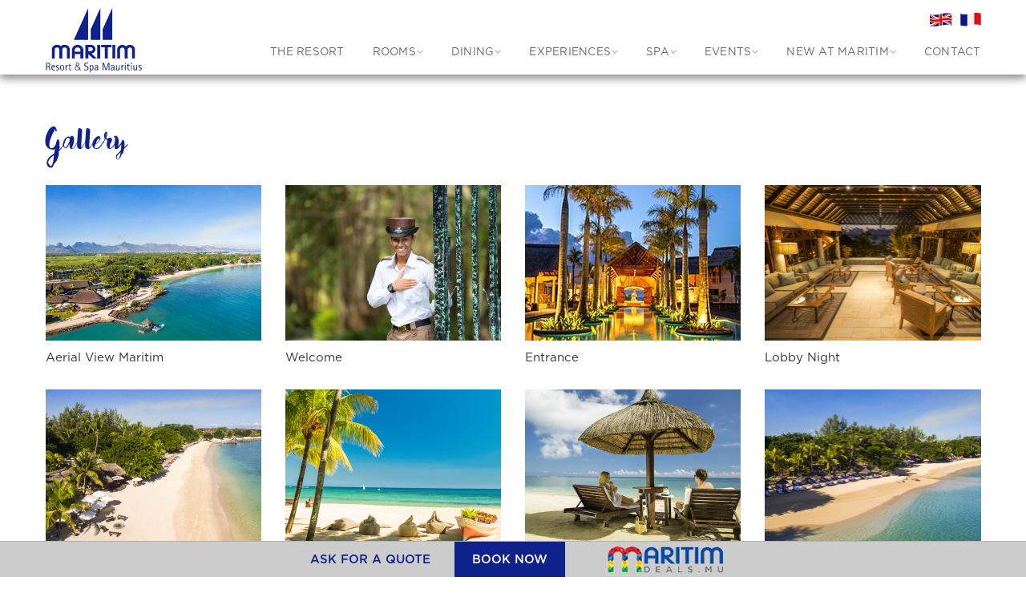

--- FILE ---
content_type: text/html; charset=UTF-8
request_url: http://maritimresortandspa.mu/en/photo-gallery
body_size: 7386
content:
<!doctype html>
<html lang="en">
<head>
<title>Photo gallery | Maritim Resort & Spa Mauritius</title>
<meta name="description" content="Immerse yourself in this luxurious five-star resort and spa, explore the rooms, the spa, restaurants and the magnificent surroundings through a gallery of images.">
<meta charset="UTF-8">
<meta name="viewport" content="width=device-width, initial-scale=1.0, maximum-scale=1.0, user-scalable=no" />
<link rel="apple-touch-icon-precomposed" sizes="57x57" href="/images/favicon/apple-touch-icon-57x57.png" />
<link rel="apple-touch-icon-precomposed" sizes="114x114" href="/images/favicon/apple-touch-icon-114x114.png" />
<link rel="apple-touch-icon-precomposed" sizes="72x72" href="/images/favicon/apple-touch-icon-72x72.png" />
<link rel="apple-touch-icon-precomposed" sizes="144x144" href="/images/favicon/apple-touch-icon-144x144.png" />
<link rel="apple-touch-icon-precomposed" sizes="120x120" href="/images/favicon/apple-touch-icon-120x120.png" />
<link rel="apple-touch-icon-precomposed" sizes="152x152" href="/images/favicon/apple-touch-icon-152x152.png" />
<link rel="icon" type="image/png" href="/images/favicon/favicon-32x32.png" sizes="32x32" />
<link rel="icon" type="image/png" href="/images/favicon/favicon-16x16.png" sizes="16x16" />
<meta name="application-name" content="&nbsp;"/>
<meta name="msapplication-TileColor" content="#FFFFFF" />
<meta name="msapplication-TileImage" content="/images/favicon/mstile-144x144.png" />
<meta name="theme-color" content="#ffffff">
<link rel="stylesheet" type="text/css" href="https://fonts.googleapis.com/css?family=Open+Sans:300,400,600,700"/>
<link rel="stylesheet" type="text/css" href="/css/bootstrap.min.css"/>
<link rel="stylesheet" type="text/css" href="/css/font-awesome.min.css"/>
<link rel="stylesheet" type="text/css" href="/css/slick.css"/>
<link rel="stylesheet" type="text/css" href="/css/slick-theme.css"/>
<link rel="stylesheet" type="text/css" href="/css/datepicker.min.css"/>
<link rel="stylesheet" type="text/css" href="/css/magnific-popup.css"/>
<link rel="stylesheet" type="text/css" href="/css/style.css"/>
<link rel="stylesheet" type="text/css" href="/css/custom.css"/>
</head>
<body>

<header class="site-header">
    <div class="container">
        <div class="row">
            <div class="col-lg-2 col-6 header-left">
                <div class="site-branding">
                    <a href="/"><img src="/images/site-logo.svg" class="site-logo" height="85" width="85"/></a>
                </div>
            </div>
            <div class="col-lg-10 col-6 header-right">
                <div class="hamburger-icon">
                    <span></span>
                    <span></span>
                    <span></span>
                </div>
                <div class="header-menu-wrapper">
                    <ul class="language-menu">
                        <li><a href="/" title=""><img src="/images/lang-1.svg" alt=""></a></li>
                        <li><a href="/fr/" title=""><img src="/images/lang-2.svg" alt=""></a></li>
                         <!-- <li><a href="/de/" title=""><img src="/images/lang-3.svg" alt=""></a></li> 
                        <li><a href="/zh/" title=""><img src="/images/lang-4.svg" alt=""></a></li> -->
                    </ul>
                    <nav class="main-navigation primary-menu">
                        <ul id="menu">
                            <li>
                                <a title="THE RESORT" href="/en/resort/overview">THE RESORT</a>
                            </li>
                            <li>
                                <a title="ROOMS" href="#">ROOMS</a>
                                <span class="arrow"></span>
                                <ul class="sub-menu">
                                    <div class="menu-caption-image">
                                        <img src="/images/rooms/junior-suite-thumb.jpg" alt="">
                                    </div>
                                    <ul class="sub-menu-item">
                                        <li><a title="Overview" href="/en/resort/accommodation/overview">Overview</a></li>
                                        <li><a title="Classic Rooms" href="/en/resort-accommodation/classic-rooms">Classic Rooms</a></li>
                                        <li><a title="Deluxe Rooms" href="/en/resort-accommodation-rooms/deluxe-room">Deluxe Rooms</a></li>
                                        <li><a title="Deluxe Plus Rooms" href="/en/resort-accommodation-rooms/deluxe-plus-room">Deluxe Plus Rooms</a></li>
                                        <li><a title="Suites" href="/en/resort-accommodation-suites/suites">Suites</a></li>
                                        <li><a title="Presidential Suites" href="/en/resort-accommodation-suites/presidential-suites">Presidential Suites</a></li>
                                        <li><a title="Junior Suites" href="/en/resort-accommodation-suites/junior-suites">Junior Suites</a></li>
                                        <li><a title="Villa" href="/en/resort-accommodation/villa">Villa</a></li>
                                    </ul>
                                </ul>
                            </li>
                            <li>
                                <a title="DINING" href="#">DINING</a>
                                <span class="arrow"></span>
                                <ul class="sub-menu">
                                    <div class="menu-caption-image">
                                        <img src="/images/menu-item-image.jpg" alt="">
                                    </div>
                                    <ul class="sub-menu-item">
                                        <li><a title="Overview" href="/en/resort/restaurants-bars/restaurants-bars-overview">Overview</a></li>                                     
                                        <li><a title="Restaurants Overview" href="/en/resort/restaurants-bars/restaurants-overview">Restaurants</a></li>                                     
                                        <li><a title="Bars Overview" href="/en/resort/restaurants-bars/bars-overview">Bars</a></li>                                     
                                        <!-- <li><a title="Belle Vue Restaurant" href="/en/resort-restaurants-bars/belle-vue-main-restaurant" >Belle Vue Restaurant</a></li>
                                        <li><a title="La Marée Restaurant" href="/en/resort-restaurants-bars/la-maree-beach-restaurant" >La Marée Restaurant</a></li>
                                        <li><a title="Chateau Mon Desir Fine Dining" href="/en/resort-restaurants-bars/chateau-mon-desir" >Château Mon Désir</a></li>
                                        <li><a title="Le Banyan Beach BBQ" href="/en/resort-restaurants-bars/le-banyan-asian-fusion" >Le Banyan Asian Fusion</a></li>
                                        <li><a title="Les Filaos" href="/en/resort-restaurants-bars/les-filaos-beach-bbq" >Les Filaos Beach BBQ</a></li>
                                        <li><a title="La Kaze Kreol" href="/en/resort-restaurants-bars/la-kaze-kreol" >La Kaze Kreol</a></li>
                                        <li><a title="Quarter Deck Bar" href="/en/resort-restaurants-bars/quarter-deck-bar" >Quarter Deck Bar</a></li>
                                        <li><a title="La Marée Beach Bar" href="/en/resort-restaurants-bars/la-maree-beach-bar" >La Marée Beach Bar</a></li>
                                        <li><a title="Anno 1743 Brasserie Style Restaurant" href="/en/resort-restaurants-bars/anno-1743-brasserie-style" >Anno 1743</a></li>
                                        <li><a title="The Nest" href="/en/resort-restaurants-bars/the-nest" >The Nest</a></li>
                                        <li><a title="The Distillery" href="/en/resort-restaurants-bars/the-distillery" >The Distillery</a></li>
                                        <li><a title="Beach Service & Pool Bars" href="/en/resort-restaurants-bars/beach-service-pool-bars" >Beach Service & Pool Bars</a></li>
                                        <li><a title="River View Pool Bar" href="/en/resort-restaurants-bars/river-view-pool-bar" >River View Pool Bar</a></li> -->
                                    </ul>
                                </ul>
                            </li>
                            <li>
                                <a title="EXPERIENCES" href="#">EXPERIENCES</a>
                                <span class="arrow"></span>
                                <ul class="sub-menu">
                                    <div class="menu-caption-image">
                                        <img src="/images/disc-6.jpg" alt="">
                                    </div>
                                    <ul class="sub-menu-item">
                                        <li><a title="Overview" href="/en/activities-leisure/overview">Overview</a></li>
                                        <li><a title="Water" href="/en/activities-leisure/water-sports/water-sports-overview">Water Activities</a></li>
                                        <li><a title="Land" href="/en/activities-leisure/land-sports">Land Activities</a></li>
                                        <li><a title="Maritim Golf Club" href="/en/activities-leisure/golf/overview">Maritim Golf Club </a></li>
                                        <li><a title="Ruins of Balaclava Estate" href="/en/activities-leisure/nature-and-discovery">Ruins of Balaclava Estate </a></li>
                                        <li><a title="Family Getaway" href="/en/activities-leisure/family-get-away">Family Getaway</a></li>
                                        <li><a title="Romance" href="/en/activities-leisure/romance-overview">Romance</a></li>
                                    </ul>
                                </ul>
                            </li>
                            <li>
                                <a title="SPA" href="#">SPA</a>
                                <span class="arrow"></span>
                                <ul class="sub-menu">
                                    <div class="menu-caption-image">
                                        <img src="/images/spa/spa-garden-2.jpg" alt="">
                                    </div>
                                    <ul class="sub-menu-item">
                                        <li><a title="Overview" href="/en/resort/spa/maritim-tropical-flower-spa">Overview</a></li>
                                        <li><a title="Massages & Treatments" href="/en/resort-spa/massages-treatments">Massages & Treatments</a></li>
                                        <li><a title="Spa Facilties" href="/en/resort-spa/spa-facilities">Spa Facilities</a></li>
                                        <li><a title="Ayurveda" href="/en/resort-spa/ayurveda">Ayurveda</a></li>
                                        <li><a title="Beauty Rituals" href="/en/resort-spa/beauty-care-hair-salon">Beauty Rituals</a></li>
                                        <li><a title="Spa Garden Suite" href="/en/resort-spa/spa-garden-suite">Spa Garden Suite</a></li>
                                        <li><a title="Bridal Suite" href="/en/resort-spa/bridal-suite">Bridal Suites</a></li>
                                        <li><a title="Spa Party" href="/en/resort-spa/spa-party">Spa Party</a></li>
                                    </ul>
                                </ul>
                            </li>
                            <li>
                                <a title="EVENTS" href="#">EVENTS</a>
                                <span class="arrow"></span>
                                <ul class="sub-menu">
                                    <div class="menu-caption-image">
                                        <img src="/images/menu-item-image-2.jpg" alt="">
                                    </div>
                                    <ul class="sub-menu-item">
                                        <li><a title="Overview" href="/en/meetings-events-meetings-events/overview" >Overview</a></li>
                                        <li><a title="Wedding" href="/en/wedding-honeymoon/wedding/wedding-overview" >Wedding</a></li>
                                        <li><a title="Meeting & Conference" href="/en/meetings-events/meetings-and-conferences" >Meeting & Conference</a></li>
                                        <li><a title="Team Building" href="/en/meetings-events/team-building" >Team Building</a></li>
                                        <li><a title="Celebrations" href="/en/meetings-events/celebrations" >Celebrations</a></li>
                                        <li><a title="Additional Services" href="/en/meetings-events/additional-services" >Additional Services</a></li>
                                    </ul>
                                </ul>
                            </li>
                            <li>
                                <a title="UPCOMING PROJECTS" href="#">New at Maritim</a>
                                <span class="arrow"></span>
                                <ul class="sub-menu">
                                    <div class="menu-caption-image">
                                        <img src="/images/projects/4Maritim_750x508_2023.jpg" alt="">
                                    </div>
                                    <ul class="sub-menu-item">
                                        <li><a title="Overview" href="/en/upcoming-projects" >Overview</a></li>
                                        <li><a title="The Welnest Residential Hideaway" href="/en/welnest-residential" >The Welnest Residential Hideaway</a></li>
                                        <li><a title="La Reserve Beach Front Apartments & Penthouses" href="/en/la-reserve-beach-front" >La Reserve Beach Front</a></li>
                                        <li><a title="Jacaranda Luxury Villas" href="/en/jacaranda-luxury-villas" >Jacaranda Luxury Villas</a></li>
                                        <!-- <li><a title="Lambent Jin Fei 5 Star Hotel & Apartments" href="/en/lambent-jin-fei" >Lambent Jin Fei</a></li> -->
                                    </ul>
                                </ul>
                            </li>
                            <li>
                                <a title="CONTACT" href="/en/contact-us">CONTACT</a>
                            </li>
                        </ul>
                    </nav>
                </div>
            </div>
        </div>
    </div>
</header>
<!-- Modal -->
   


<div class="main-content" id="main-content"><div class="gallery-page">
    <div class="container">
        <h1>Gallery</h1>
        <div class="row">
            <div class="col-lg-3 col-md-4 col-sm-6 gallery-grid">
                <a href="/images/gallery/1-aerial-view-maritim.jpg" class="image-gallery" title="Aerial View Maritim">
                    <img src="/images/gallery/1-aerial-view-maritim-thumb.jpg" alt="gallery image" />
                    <span class="gallery-name">Aerial View Maritim</span>
                </a>
            </div>
            <div class="col-lg-3 col-md-4 col-sm-6 gallery-grid">
                <a href="/images/gallery/2-welcome.jpg" class="image-gallery" title="Welcome">
                    <img src="/images/gallery/2-welcome-thumb.jpg" alt="gallery image"/>
                    <span class="gallery-name">Welcome</span>
                </a>
            </div>
            <div class="col-lg-3 col-md-4 col-sm-6 gallery-grid">
                <a href="/images/gallery/2021/Entrance_1500x850.jpg" class="image-gallery" title="Entrance">
                    <img src="/images/gallery/2021/Entrance.jpg" alt="gallery image"/>
                    <span class="gallery-name">Entrance</span>
                </a>
            </div>
            <div class="col-lg-3 col-md-4 col-sm-6 gallery-grid">
                <a href="/images/gallery/4-lobby-night.jpg" class="image-gallery" title="Lobby Night">
                    <img src="/images/gallery/4-lobby-night-thumb.jpg" alt="gallery image"/>
                    <span class="gallery-name">Lobby Night</span>
                </a>
            </div>
            <div class="col-lg-3 col-md-4 col-sm-6 gallery-grid">
                <a href="/images/gallery/5-aerial-view-beach.jpg" class="image-gallery" title="Aerial View Beach">
                    <img src="/images/gallery/5-aerial-view-beach-thumb.jpg" alt="gallery image"/>
                    <span class="gallery-name">Aerial View Beach</span>
                </a>
            </div>
            <div class="col-lg-3 col-md-4 col-sm-6 gallery-grid">
                <a href="/images/gallery/6-beach-bin-bags.jpg" class="image-gallery" title="Beach Bean Bags">
                    <img src="/images/gallery/6-beach-bin-bags-thumb.jpg" alt="gallery image"/>
                    <span class="gallery-name">Beach Bean Bags</span>
                </a>
            </div>
            
            <div class="col-lg-3 col-md-4 col-sm-6 gallery-grid">
                <a href="/images/gallery/7-beach-couple.jpg" class="image-gallery" title="Beach Couple">
                    <img src="/images/gallery/7-beach-couple-thumb.jpg" alt="gallery image"/>
                    <span class="gallery-name">Beach Couple</span>
                </a>
            </div>
            <div class="col-lg-3 col-md-4 col-sm-6 gallery-grid">
                <a href="/images/gallery/8-suite-beach.jpg" class="image-gallery" title="Suite Beach">
                    <img src="/images/gallery/8-suite-beach-thumb.jpg" alt="gallery image"/>
                    <span class="gallery-name">Suite Beach</span>
                </a>
            </div>
            <div class="col-lg-3 col-md-4 col-sm-6 gallery-grid">
                <a href="/images/gallery/9-aerial-view-pool.jpg" class="image-gallery" title="Aerial View Pool">
                    <img src="/images/gallery/9-aerial-view-pool-thumb.jpg" alt="gallery image"/>
                    <span class="gallery-name">Aerial View Pool</span>
                </a>
            </div>
            <div class="col-lg-3 col-md-4 col-sm-6 gallery-grid">
                <a href="/images/gallery/10-pool.jpg" class="image-gallery" title="Pool">
                    <img src="/images/gallery/10-pool-thumb.jpg" alt="gallery image"/>
                    <span class="gallery-name">Pool</span>
                </a>
            </div> 
            <div class="col-lg-3 col-md-4 col-sm-6 gallery-grid">
                <a href="/images/gallery/10-pool-up-bar.jpg" class="image-gallery" title="Pool Up Bar">
                    <img src="/images/gallery/10-pool-up-bar-thumb.jpg" alt="gallery image"/>
                    <span class="gallery-name">Pool Up Bar</span>
                </a>
            </div> 
            <div class="col-lg-3 col-md-4 col-sm-6 gallery-grid">
                <a href="/images/gallery/11-infinity-pool-couple.jpg" class="image-gallery" title="Infinity Pool Couple">
                    <img src="/images/gallery/11-infinity-pool-couple-thumb.jpg" alt="gallery image"/>
                    <span class="gallery-name">Infinity Pool Couple</span>
                </a>
            </div> 
            <div class="col-lg-3 col-md-4 col-sm-6 gallery-grid">
                <a href="/images/gallery/2021/Belle-Vue-Restaurant_1500x850.jpg" class="image-gallery" title="Belle Vue Restaurant">
                    <img src="/images/gallery/2021/Belle-Vue-Restaurant.jpg" alt="gallery image"/>
                    <span class="gallery-name">Belle Vue Restaurant</span>
                </a>
            </div> 
            <div class="col-lg-3 col-md-4 col-sm-6 gallery-grid">
                <a href="/images/gallery/13-la-maree-beach-restaurant-fish-market.jpg" class="image-gallery" title="La Marée Beach Restaurant Fish Market">
                    <img src="/images/gallery/13-la-maree-beach-restaurant-fish-market-thumb.jpg" alt="gallery image"/>
                    <span class="gallery-name">La Marée Beach Restaurant Fish Market</span>
                </a>
            </div> 
            <div class="col-lg-3 col-md-4 col-sm-6 gallery-grid">
                <a href="/images/gallery/14-les-filaos-beach-bbq.jpg" class="image-gallery" title="Les Filaos Beach BBQ">
                    <img src="/images/gallery/14-les-filaos-beach-bbq-thumb.jpg" alt="gallery image"/>
                    <span class="gallery-name">Les Filaos Beach BBQ</span>
                </a>
            </div> 
             
            <div class="col-lg-3 col-md-4 col-sm-6 gallery-grid">
                <a href="/images/gallery/2021/Banyan-Restaurant_1500x850.jpg" class="image-gallery" title="Banyan Restaurant">
                    <img src="/images/gallery/2021/Banyan-Restaurant.jpg" alt="gallery image"/>
                    <span class="gallery-name">Banyan Restaurant</span>
                </a>
            </div>
             
            <div class="col-lg-3 col-md-4 col-sm-6 gallery-grid">
                <a href="/images/gallery/2021/La-lakaz_1500x850.jpg" class="image-gallery" title="La Lakaz Kreol">
                    <img src="/images/gallery/2021/La-lakaz.jpg" alt="gallery image"/>
                    <span class="gallery-name">La Lakaz Kreol</span>
                </a>
            </div>
             
            <div class="col-lg-3 col-md-4 col-sm-6 gallery-grid">
                <a href="/images/gallery/17-la-maree-beach-bar.jpg" class="image-gallery" title="La Marée Beach Bar">
                    <img src="/images/gallery/17-la-maree-beach-bar-thumb.jpg" alt="gallery image"/>
                    <span class="gallery-name">La Marée Beach Bar</span>
                </a>
            </div>
             
            <div class="col-lg-3 col-md-4 col-sm-6 gallery-grid">
                <a href="/images/gallery/18-la-maree-bar-bonfire.jpg" class="image-gallery" title="La Marée Bar Bonfire">
                    <img src="/images/gallery/18-la-maree-bar-bonfire-thumb.jpg" alt="gallery image"/>
                    <span class="gallery-name">La Marée Bar Bonfire</span>
                </a>
            </div>
             
            <div class="col-lg-3 col-md-4 col-sm-6 gallery-grid">
                <a href="/images/gallery/19-quarter-deck-bar.jpg" class="image-gallery" title="Quarter Deck Bar">
                    <img src="/images/gallery/19-quarter-deck-bar-thumb.jpg" alt="gallery image"/>
                    <span class="gallery-name">Quarter Deck Bar</span>
                </a>
            </div>
            <div class="col-lg-3 col-md-4 col-sm-6 gallery-grid">
                <a href="/images/gallery/20-chateau-mon-desir-night.jpg" class="image-gallery" title="Château Mon Désir Night">
                    <img src="/images/gallery/20-chateau-mon-desir-night-thumb.jpg" alt="gallery image"/>
                    <span class="gallery-name">Château Mon Désir Night</span>
                </a>
            </div>
            <div class="col-lg-3 col-md-4 col-sm-6 gallery-grid">
                <a href="/images/gallery/21-cheateu-mon-desir-dining-room.jpg" class="image-gallery" title="Château Mon Désir Dining Room">
                    <img src="/images/gallery/21-cheateu-mon-desir-dining-room-thumb.jpg" alt="gallery image"/>
                    <span class="gallery-name">Château Mon Désir Dining Room</span>
                </a>
            </div>
            <div class="col-lg-3 col-md-4 col-sm-6 gallery-grid">
                <a href="/images/gallery/22-dinner-chateau-mon-desir.jpg" class="image-gallery" title="Château Mon Désir Dinner">
                    <img src="/images/gallery/22-dinner-chateau-mon-desir-thumb.jpg" alt="gallery image"/>
                    <span class="gallery-name">Château Mon Désir Dinner</span>
                </a>
            </div>
            <div class="col-lg-3 col-md-4 col-sm-6 gallery-grid">
                <a href="/images/gallery/23-wine-cellar-chateau-mon-desir.jpg" class="image-gallery" title="Wine Cellar Château Mon Désir">
                    <img src="/images/gallery/23-wine-cellar-chateau-mon-desir-thumb.jpg" alt="gallery image"/>
                    <span class="gallery-name">Wine Cellar Château Mon Désir</span>
                </a>
            </div>
            
            <div class="col-lg-3 col-md-4 col-sm-6 gallery-grid">
                <a href="/images/gallery/24-chateau-mon-desir.jpg" class="image-gallery" title="Château Mon Désir">
                    <img src="/images/gallery/24-chateau-mon-desir-thumb.jpg" alt="gallery image"/>
                    <span class="gallery-name">Château Mon Désir</span>
                </a>
            </div>
            <div class="col-lg-3 col-md-4 col-sm-6 gallery-grid">
                <a href="/images/gallery/2021/chateau-mon-desir_1500x850.jpg" class="image-gallery" title="Château Mon Désir English Garden">
                    <img src="/images/gallery/2021/chateau mon desir.jpg" alt="gallery image"/>
                    <span class="gallery-name">Château Mon Désir English Garden</span>
                </a>
            </div>
            <div class="col-lg-3 col-md-4 col-sm-6 gallery-grid">
                <a href="/images/gallery/25-sunday-brunch-chateau-mon-desir.jpg" class="image-gallery" title="Sunday Brunch Château Mon Désir">
                    <img src="/images/gallery/25-sunday-brunch-chateau-mon-desir-thumb.jpg" alt="gallery image"/>
                    <span class="gallery-name">Sunday Brunch Château Mon Désir</span>
                </a>
            </div>
            <div class="col-lg-3 col-md-4 col-sm-6 gallery-grid">
                <a href="/images/gallery/25-terrace-chateau-mon-desir.jpg" class="image-gallery" title="Terrace Château Mon Désir">
                    <img src="/images/gallery/25-terrace-chateau-mon-desir-thumb.jpg" alt="gallery image"/>
                    <span class="gallery-name">Terrace Château Mon Désir</span>
                </a>
            </div>
            <div class="col-lg-3 col-md-4 col-sm-6 gallery-grid">
                <a href="/images/gallery/2021/High-Tea-Chateau-mon-desir_1500x850.jpg" class="image-gallery" title="High Tea Château Mon Désir">
                    <img src="/images/gallery/2021/Tea-Chateau-mon-desir.jpg" alt="gallery image"/>
                    <span class="gallery-name">High Tea Château Mon Désir</span>
                </a>
            </div>
            <div class="col-lg-3 col-md-4 col-sm-6 gallery-grid">
                <a href="/images/gallery/27-canon.jpg" class="image-gallery" title="Canon">
                    <img src="/images/gallery/27-canon-thumb.jpg" alt="gallery image"/>
                    <span class="gallery-name">Canon</span>
                </a>
            </div>
            <div class="col-lg-3 col-md-4 col-sm-6 gallery-grid">
                <a href="/images/gallery/28-historical-ruins-of-balaclava.jpg" class="image-gallery" title="Historical Ruins of Balaclava">
                    <img src="/images/gallery/28-historical-ruins-of-balaclava-thumb.jpg" alt="gallery image"/>
                    <span class="gallery-name">Historical Ruins of Balaclava</span>
                </a>
            </div>
            <div class="col-lg-3 col-md-4 col-sm-6 gallery-grid">
                <a href="/images/gallery/29-historical-ruins-of-balaclava-inside.jpg" class="image-gallery" title="Historical Ruins of Balaclava Inside">
                    <img src="/images/gallery/29-historical-ruins-of-balaclava-inside-thumb.jpg" alt="gallery image"/>
                    <span class="gallery-name">Historical Ruins of Balaclava Inside</span>
                </a>
            </div>
            <div class="col-lg-3 col-md-4 col-sm-6 gallery-grid">
                <a href="/images/gallery/2021/Anno_1500x850.jpg" class="image-gallery" title="Anno 1743">
                    <img src="/images/gallery/2021/Anno.jpg" alt="gallery image"/>
                    <span class="gallery-name">Anno 1743</span>
                </a>
            </div>
            <div class="col-lg-3 col-md-4 col-sm-6 gallery-grid">
                <a href="/images/gallery/2021/Anno-dining-room_1500x850.jpg" class="image-gallery" title="Anno 1743 Dining Room">
                    <img src="/images/gallery/2021/Anno-dining-room.jpg" alt="gallery image"/>
                    <span class="gallery-name">Anno 1743 Dining Room</span>
                </a>
            </div>
            <div class="col-lg-3 col-md-4 col-sm-6 gallery-grid">
                <a href="/images/gallery/2021/Nest-Rooftop-bar_1500x850.jpg" class="image-gallery" title="Nest Rooftop Bar">
                    <img src="/images/gallery/2021/Rooftop-bar.jpg" alt="gallery image"/>
                    <span class="gallery-name">Nest Rooftop Bar</span>
                </a>
            </div>
            <div class="col-lg-3 col-md-4 col-sm-6 gallery-grid">
                <a href="/images/gallery/2021/The-distillery_1500x850.jpg" class="image-gallery" title="The Distillery">
                    <img src="/images/gallery/2021/The-distillery.jpg" alt="gallery image"/>
                    <span class="gallery-name">The Distillery</span>
                </a>
            </div>
            <div class="col-lg-3 col-md-4 col-sm-6 gallery-grid">
                <a href="/images/gallery/2021/Dinner-at-Anno_1500x850.jpg" class="image-gallery" title="Dinner at Anno 1743">
                    <img src="/images/gallery/2021/Dinner-at-Anno.jpg" alt="gallery image"/>
                    <span class="gallery-name">Dinner at Anno 1743</span>
                </a>
            </div>
            <div class="col-lg-3 col-md-4 col-sm-6 gallery-grid">
                <a href="/images/gallery/2021/Family-dinner-anno_1500x850.jpg" class="image-gallery" title="Family BBQ at Anno 1743">
                    <img src="/images/gallery/2021/Family-dinner-anno.jpg" alt="gallery image"/>
                    <span class="gallery-name">Family BBQ at Anno 1743</span>
                </a>
            </div>
            <div class="col-lg-3 col-md-4 col-sm-6 gallery-grid">
                <a href="/images/gallery/2021/Lunch-at-anno_1500x850.jpg" class="image-gallery" title="Lunch at Anno 1743">
                    <img src="/images/gallery/2021/Lunch-at-anno.jpg" alt="gallery image"/>
                    <span class="gallery-name">Lunch at Anno 1743</span>
                </a>
            </div>
            <div class="col-lg-3 col-md-4 col-sm-6 gallery-grid">
                <a href="/images/gallery/2021/Tgif_1500x850.jpg" class="image-gallery" title="TGIF at Anno 1743">
                    <img src="/images/gallery/2021/Tgif.jpg" alt="gallery image"/>
                    <span class="gallery-name">TGIF at Anno 1743</span>
                </a>
            </div>
            <div class="col-lg-3 col-md-4 col-sm-6 gallery-grid">
                <a href="/images/gallery/2021/Themill_1500x850.jpg" class="image-gallery" title="The Mill">
                    <img src="/images/gallery/2021/Themill.jpg" alt="gallery image"/>
                    <span class="gallery-name">The Mill</span>
                </a>
            </div>
            <div class="col-lg-3 col-md-4 col-sm-6 gallery-grid">
                <a href="/images/gallery/31-waterfalls.jpg" class="image-gallery" title="Waterfalls">
                    <img src="/images/gallery/31-waterfalls-thumb.jpg" alt="gallery image"/>
                    <span class="gallery-name">Waterfalls</span>
                </a>
            </div>
            <div class="col-lg-3 col-md-4 col-sm-6 gallery-grid">
                <a href="/images/gallery/2021/Cascade_1500x850.jpg" class="image-gallery" title="Cascade">
                    <img src="/images/gallery/2021/Cascade.jpg" alt="gallery image"/>
                    <span class="gallery-name">Cascade</span>
                </a>
            </div>
            <div class="col-lg-3 col-md-4 col-sm-6 gallery-grid">
                <a href="/images/gallery/32-aerial-view-chateau-ruins.jpg" class="image-gallery" title="Aerial View Château Ruins">
                    <img src="/images/gallery/32-aerial-view-chateau-ruins-thumb.jpg" alt="gallery image"/>
                    <span class="gallery-name">Aerial View Château Ruins</span>
                </a>
            </div>
            <div class="col-lg-3 col-md-4 col-sm-6 gallery-grid">
                <a href="/images/gallery/2021/Classicroom_1500x850.jpg" class="image-gallery" title="Classic Room">
                    <img src="/images/gallery/2021/Classicroom.jpg" alt="gallery image"/>
                    <span class="gallery-name">Classic Room</span>
                </a>
            </div>
            <div class="col-lg-3 col-md-4 col-sm-6 gallery-grid">
                <a href="/images/gallery/2021/Deluxeroom_1500x850.jpg" class="image-gallery" title="Deluxe Room">
                    <img src="/images/gallery/2021/Deluxeroom.jpg" alt="gallery image"/>
                    <span class="gallery-name">Deluxe Room</span>
                </a>
            </div>
            <div class="col-lg-3 col-md-4 col-sm-6 gallery-grid">
                <a href="/images/gallery/2021/Suites_1500x850.jpg" class="image-gallery" title="Suites">
                    <img src="/images/gallery/2021/Suites.jpg" alt="gallery image"/>
                    <span class="gallery-name">Suites</span>
                </a>
            </div>
            <div class="col-lg-3 col-md-4 col-sm-6 gallery-grid">
                <a href="/images/gallery/34-prestige-colonial-room.jpg" class="image-gallery" title="Prestige Colonial Room">
                    <img src="/images/gallery/34-prestige-colonial-room-thumb.jpg" alt="gallery image"/>
                    <span class="gallery-name">Prestige Colonial Room</span>
                </a>
            </div>
            <div class="col-lg-3 col-md-4 col-sm-6 gallery-grid">
                <a href="/images/gallery/35-maritim-villa.jpg" class="image-gallery" title="Maritim Villa">
                    <img src="/images/gallery/35-maritim-villa-thumb.jpg" alt="gallery image"/>
                    <span class="gallery-name">Maritim Villa</span>
                </a>
            </div>
            
            <div class="col-lg-3 col-md-4 col-sm-6 gallery-grid">
                <a href="/images/gallery/36-spa-entrance.jpg" class="image-gallery" title="Spa Entrance">
                    <img src="/images/gallery/36-spa-entrance-thumb.jpg" alt="gallery image"/>
                    <span class="gallery-name">Spa Entrance</span>
                </a>
            </div>
            <div class="col-lg-3 col-md-4 col-sm-6 gallery-grid">
                <a href="/images/gallery/2021/Maritimtropicalflowerspa_1500x850.jpg" class="image-gallery" title="Maritim Tropical Flower Spa">
                    <img src="/images/gallery/2021/Maritimtropicalflowerspa.jpg" alt="gallery image"/>
                    <span class="gallery-name">Maritim Tropical Flower Spa</span>
                </a>
            </div>
            <div class="col-lg-3 col-md-4 col-sm-6 gallery-grid">
                <a href="/images/gallery/2021/Coupletreatmentroom_1500x850.jpg" class="image-gallery" title="Couple Treatment Room">
                    <img src="/images/gallery/2021/Coupletreatmentroom.jpg" alt="gallery image"/>
                    <span class="gallery-name">Couple Treatment Room</span>
                </a>
            </div>
            <div class="col-lg-3 col-md-4 col-sm-6 gallery-grid">
                <a href="/images/gallery/2021/Aryuvedaproducts_1500x850.jpg" class="image-gallery" title="Aryuveda Products">
                    <img src="/images/gallery/2021/Aryuvedaproducts.jpg" alt="gallery image"/>
                    <span class="gallery-name">Aryuveda Products</span>
                </a>
            </div>
            <div class="col-lg-3 col-md-4 col-sm-6 gallery-grid">
                <a href="/images/gallery/2021/Spagarden_1500x850.jpg" class="image-gallery" title="Spa Garden Suite">
                    <img src="/images/gallery/2021/Spagarden.jpg" alt="gallery image"/>
                    <span class="gallery-name">Spa Garden Suite</span>
                </a>
            </div>
            <div class="col-lg-3 col-md-4 col-sm-6 gallery-grid">
                <a href="/images/gallery/38-vitality-pool-spa.jpg" class="image-gallery" title="Vitality Pool Spa">
                    <img src="/images/gallery/38-vitality-pool-spa-thumb.jpg" alt="gallery image"/>
                    <span class="gallery-name">Vitality Pool Spa</span>
                </a>
            </div>
            <div class="col-lg-3 col-md-4 col-sm-6 gallery-grid">
                <a href="/images/gallery/39-maritim-tropical-flower-spa.jpg" class="image-gallery" title="Maritim Tropical Flower Spa Rituals">
                    <img src="/images/gallery/39-maritim-tropical-flower-spa-thumb.jpg" alt="gallery image"/>
                    <span class="gallery-name">Maritim Tropical Flower Spa Rituals</span>
                </a>
            </div>
            <div class="col-lg-3 col-md-4 col-sm-6 gallery-grid">
                <a href="/images/gallery/40-ayurveda.jpg" class="image-gallery" title="Ayurveda">
                    <img src="/images/gallery/40-ayurveda-thumb.jpg" alt="gallery image"/>
                    <span class="gallery-name">Ayurveda</span>
                </a>
            </div>
            <div class="col-lg-3 col-md-4 col-sm-6 gallery-grid">
                <a href="/images/gallery/41-couple-massage-spa.jpg" class="image-gallery" title="Couple Massage Spa">
                    <img src="/images/gallery/41-couple-massage-spa-thumb.jpg" alt="gallery image"/>
                    <span class="gallery-name">Couple Massage Spa</span>
                </a>
            </div>
            <div class="col-lg-3 col-md-4 col-sm-6 gallery-grid">
                <a href="/images/gallery/42-spa-garden-suite.jpg" class="image-gallery" title="Spa Garden Suite">
                    <img src="/images/gallery/42-spa-garden-suite-thumb.jpg" alt="gallery image"/>
                    <span class="gallery-name">Spa Garden Suite</span>
                </a>
            </div>
            <div class="col-lg-3 col-md-4 col-sm-6 gallery-grid">
                <a href="/images/gallery/43-hair-dresser-spa.jpg" class="image-gallery" title="Hair Dresser Spa">
                    <img src="/images/gallery/43-hair-dresser-spa-thumb.jpg" alt="gallery image"/>
                    <span class="gallery-name">Hair Dresser Spa</span>
                </a>
            </div>
            <div class="col-lg-3 col-md-4 col-sm-6 gallery-grid">
                <a href="/images/gallery/44-spa-bridal-suite.jpg" class="image-gallery" title="Spa Bridal Suite">
                    <img src="/images/gallery/44-spa-bridal-suite-thumb.jpg" alt="gallery image"/>
                    <span class="gallery-name">Spa Bridal Suite</span>
                </a>
            </div>
            <div class="col-lg-3 col-md-4 col-sm-6 gallery-grid">
                <a href="/images/gallery/45-wedding-gazebo.jpg" class="image-gallery" title="Wedding Gazebo">
                    <img src="/images/gallery/45-wedding-gazebo-thumb.jpg" alt="gallery image"/>
                    <span class="gallery-name">Wedding Gazebo</span>
                </a>
            </div>
            <div class="col-lg-3 col-md-4 col-sm-6 gallery-grid">
                <a href="/images/gallery/46-wedding-couple-beach.jpg" class="image-gallery" title="Wedding Couple Beach">
                    <img src="/images/gallery/46-wedding-couple-beach-thumb.jpg" alt="gallery image"/>
                    <span class="gallery-name">Wedding Couple Beach</span>
                </a>
            </div>
            <div class="col-lg-3 col-md-4 col-sm-6 gallery-grid">
                <a href="/images/gallery/47-wedding-couple-ruins.jpg" class="image-gallery" title="Wedding Couple Ruins">
                    <img src="/images/gallery/47-wedding-couple-ruins-thumb.jpg" alt="gallery image"/>
                    <span class="gallery-name">Wedding Couple Ruins</span>
                </a>
            </div>
            <div class="col-lg-3 col-md-4 col-sm-6 gallery-grid">
                <a href="/images/gallery/48-wedding-couple-chateau-mon-desir-garden.jpg" class="image-gallery" title="Wedding Couple Château Mon Désir">
                    <img src="/images/gallery/48-wedding-couple-chateau-mon-desir-garden-thumb.jpg" alt="gallery image"/>
                    <span class="gallery-name">Wedding Couple Château Mon Désir</span>
                </a>
            </div>
            <div class="col-lg-3 col-md-4 col-sm-6 gallery-grid">
                <a href="/images/gallery/49-beach-gazebo-dinner.jpg" class="image-gallery" title="Beach Gazebo Dinner">
                    <img src="/images/gallery/49-beach-gazebo-dinner-thumb.jpg" alt="gallery image"/>
                    <span class="gallery-name">Beach Gazebo Dinner</span>
                </a>
            </div>
            <div class="col-lg-3 col-md-4 col-sm-6 gallery-grid">
                <a href="/images/gallery/50-picnic-waterfalls.jpg" class="image-gallery" title="Picnic Waterfalls">
                    <img src="/images/gallery/50-picnic-waterfalls-thumb.jpg" alt="gallery image"/>
                    <span class="gallery-name">Picnic Waterfalls</span>
                </a>
            </div>
            <div class="col-lg-3 col-md-4 col-sm-6 gallery-grid">
                <a href="/images/gallery/51-romantic-beach-dinner.jpg" class="image-gallery" title="Romantic Beach Dinner">
                    <img src="/images/gallery/51-romantic-beach-dinner-thumb.jpg" alt="gallery image"/>
                    <span class="gallery-name">Romantic Beach Dinner</span>
                </a>
            </div>
            <div class="col-lg-3 col-md-4 col-sm-6 gallery-grid">
                <a href="/images/gallery/52-jetty.jpg" class="image-gallery" title="Jetty">
                    <img src="/images/gallery/52-jetty-thumb.jpg" alt="gallery image"/>
                    <span class="gallery-name">Jetty</span>
                </a>
            </div>
            
            <div class="col-lg-3 col-md-4 col-sm-6 gallery-grid">
                <a href="/images/gallery/53-breaskfast-la-maree.jpg" class="image-gallery" title="Breakfast La Marée">
                    <img src="/images/gallery/53-breaskfast-la-maree-thumb.jpg" alt="gallery image"/>
                    <span class="gallery-name">Breakfast La Marée</span>
                </a>
            </div>
            <div class="col-lg-3 col-md-4 col-sm-6 gallery-grid">
                <a href="/images/gallery/54-swim-with-horses.jpg" class="image-gallery" title="Swim with Horses">
                    <img src="/images/gallery/54-swim-with-horses-thumb.jpg" alt="gallery image"/>
                    <span class="gallery-name">Swim with Horses</span>
                </a>
            </div>
            <div class="col-lg-3 col-md-4 col-sm-6 gallery-grid">
                <a href="/images/gallery/55-horse-riding-beach.jpg" class="image-gallery" title="Horse Riding Beach">
                    <img src="/images/gallery/55-horse-riding-beach-thumb.jpg" alt="gallery image"/>
                    <span class="gallery-name">Horse Riding Beach</span>
                </a>
            </div>
            <div class="col-lg-3 col-md-4 col-sm-6 gallery-grid">
                <a href="/images/gallery/56-giant-tortoise-park.jpg" class="image-gallery" title="Giant Tortoise Park">
                    <img src="/images/gallery/56-giant-tortoise-park-thumb.jpg" alt="gallery image"/>
                    <span class="gallery-name">Giant Tortoise Park</span>
                </a>
            </div>
            <div class="col-lg-3 col-md-4 col-sm-6 gallery-grid">
                <a href="/images/gallery/57-croquet.jpg" class="image-gallery" title="Croquet">
                    <img src="/images/gallery/57-croquet-thumb.jpg" alt="gallery image"/>
                    <span class="gallery-name">Croquet</span>
                </a>
            </div>
            <div class="col-lg-3 col-md-4 col-sm-6 gallery-grid">
                <a href="/images/gallery/58-biking.jpg" class="image-gallery" title="Biking">
                    <img src="/images/gallery/58-biking-thumb.jpg" alt="gallery image"/>
                    <span class="gallery-name">Biking</span>
                </a>
            </div>
            <div class="col-lg-3 col-md-4 col-sm-6 gallery-grid">
                <a href="/images/gallery/59-archery.jpg" class="image-gallery" title="Archery">
                    <img src="/images/gallery/59-archery-thumb.jpg" alt="gallery image"/>
                    <span class="gallery-name">Archery</span>
                </a>
            </div>
            
            <div class="col-lg-3 col-md-4 col-sm-6 gallery-grid">
                <a href="/images/gallery/2021/Animalfarm_1500x850.jpg" class="image-gallery" title="Animal Farm">
                    <img src="/images/gallery/2021/Animalfarm.jpg" alt="gallery image"/>
                    <span class="gallery-name">Animal Farm</span>
                </a>
            </div>
            <div class="col-lg-3 col-md-4 col-sm-6 gallery-grid">
                <a href="/images/gallery/60-maritim-equestrian-centre.jpg" class="image-gallery" title="Maritim Equestrian Centre">
                    <img src="/images/gallery/60-maritim-equestrian-centre-thumb.jpg" alt="gallery image"/>
                    <span class="gallery-name">Maritim Equestrian Centre</span>
                </a>
            </div>
            <div class="col-lg-3 col-md-4 col-sm-6 gallery-grid">
                <a href="/images/gallery/61-aerial-view-maritim-golf-course.jpg" class="image-gallery" title="Aerial View Maritim Golf Course">
                    <img src="/images/gallery/61-aerial-view-maritim-golf-course-thumb.jpg" alt="gallery image"/>
                    <span class="gallery-name">Aerial View Maritim Golf Course</span>
                </a>
            </div> 
            <div class="col-lg-3 col-md-4 col-sm-6 gallery-grid">
                <a href="/images/gallery/61-mini-golf.jpg" class="image-gallery" title="Mini Golf">
                    <img src="/images/gallery/61-mini-golf-thumb.jpg" alt="gallery image"/>
                    <span class="gallery-name">Mini Golf</span>
                </a>
            </div> 
            <div class="col-lg-3 col-md-4 col-sm-6 gallery-grid">
                <a href="/images/gallery/62-diving.jpg" class="image-gallery" title="Diving">
                    <img src="/images/gallery/62-diving-thumb.jpg" alt="gallery image"/>
                    <span class="gallery-name">Diving</span>
                </a>
            </div>
            <div class="col-lg-3 col-md-4 col-sm-6 gallery-grid">
                <a href="/images/gallery/63-golf.jpg" class="image-gallery" title="Golf">
                    <img src="/images/gallery/63-golf-thumb.jpg" alt="gallery image"/>
                    <span class="gallery-name">Golf</span>
                </a>
            </div>
            <div class="col-lg-3 col-md-4 col-sm-6 gallery-grid">
                <a href="/images/gallery/2021/Maritimgolfhouse_1500x850.jpg" class="image-gallery" title="Maritim Golf Club">
                    <img src="/images/gallery/2021/Maritimgolfhouse_1500x850.jpg" alt="gallery image"/>
                    <span class="gallery-name">Maritim Golf Club</span>
                </a>
            </div>
            <div class="col-lg-3 col-md-4 col-sm-6 gallery-grid">
                <a href="/images/gallery/63-warer-ski.jpg" class="image-gallery" title="Water Ski">
                    <img src="/images/gallery/63-warer-ski-thumb.jpg" alt="gallery image"/>
                    <span class="gallery-name">Water Ski</span>
                </a>
            </div>
            <div class="col-lg-3 col-md-4 col-sm-6 gallery-grid">
                <a href="/images/gallery/2021/Kidsclub_1500x850.jpg" class="image-gallery" title="Turtle Kids Club">
                    <img src="/images/gallery/2021/Kidsclub.jpg" alt="gallery image"/>
                    <span class="gallery-name">Turtle Kids Club</span>
                </a>
            </div>
            <div class="col-lg-3 col-md-4 col-sm-6 gallery-grid">
                <a href="/images/gallery/2021/Kidsplayground_1500x850.jpg" class="image-gallery" title="Kids Playground">
                    <img src="/images/gallery/2021/Kidsplayground.jpg" alt="gallery image"/>
                    <span class="gallery-name">Kids Playground</span>
                </a>
            </div>
            <div class="col-lg-3 col-md-4 col-sm-6 gallery-grid">
                <a href="/images/gallery/2021/Fishing_1500x850.jpg" class="image-gallery" title="Fishing">
                    <img src="/images/gallery/2021/Fishing.jpg" alt="gallery image"/>
                    <span class="gallery-name">Fishing</span>
                </a>
            </div>
            <div class="col-lg-3 col-md-4 col-sm-6 gallery-grid">
                <a href="/images/gallery/65-tennis-courts.jpg" class="image-gallery" title="Tennis Courts">
                    <img src="/images/gallery/65-tennis-courts-thumb.jpg" alt="gallery image"/>
                    <span class="gallery-name">Tennis Courts</span>
                </a>
            </div>
            <div class="col-lg-3 col-md-4 col-sm-6 gallery-grid">
                <a href="/images/gallery/2021/Tennis_1500x850.jpg" class="image-gallery" title="Tennis">
                    <img src="/images/gallery/2021/Tennis.jpg" alt="gallery image"/>
                    <span class="gallery-name">Tennis</span>
                </a>
            </div>
            <div class="col-lg-3 col-md-4 col-sm-6 gallery-grid">
                <a href="/images/gallery/2021/Mygym_1500x850.jpg" class="image-gallery" title="MyGym">
                    <img src="/images/gallery/2021/Mygym_1500x850.jpg" alt="gallery image"/>
                    <span class="gallery-name">MyGym</span>
                </a>
            </div>
            <div class="col-lg-3 col-md-4 col-sm-6 gallery-grid">
                <a href="/images/gallery/2021/Outdoorgym_1500x850.jpg" class="image-gallery" title="Outdoor Gym">
                    <img src="/images/gallery/2021/Outdoorgym.jpg" alt="gallery image"/>
                    <span class="gallery-name">Outdoor Gym</span>
                </a>
            </div>
            <div class="col-lg-3 col-md-4 col-sm-6 gallery-grid">
                <a href="/images/gallery/2021/Hammam_1500x850.jpg" class="image-gallery" title="Hammam">
                    <img src="/images/gallery/2021/Hammam.jpg" alt="gallery image"/>
                    <span class="gallery-name">Hammam</span>
                </a>
            </div>
            <div class="col-lg-3 col-md-4 col-sm-6 gallery-grid">
                <a href="/images/gallery/66-terre-rouge-board-room.jpg" class="image-gallery" title="Terre Rouge Board Room">
                    <img src="/images/gallery/66-terre-rouge-board-room-thumb.jpg" alt="gallery image"/>
                    <span class="gallery-name">Terre Rouge Board Room</span>
                </a>
            </div>
            <div class="col-lg-3 col-md-4 col-sm-6 gallery-grid">
                <a href="/images/gallery/67-maritim-hall.jpg" class="image-gallery" title="Maritim Hall">
                    <img src="/images/gallery/67-maritim-hall-thumb.jpg" alt="gallery image"/>
                    <span class="gallery-name">Maritim Hall</span>
                </a>
            </div>
            <div class="col-lg-3 col-md-4 col-sm-6 gallery-grid">
                <a href="/images/gallery/68-arrival-departure-lounge.jpg" class="image-gallery" title="Arrival Departure Lounge">
                    <img src="/images/gallery/68-arrival-departure-lounge-thumb.jpg" alt="gallery image"/>
                    <span class="gallery-name">Arrival Departure Lounge</span>
                </a>
            </div>
        </div>
        <!-- <div class="load-more"><img src="/images/load-more.svg" width="32" height="29" alt="load more"/></div> -->
    </div>
</div>

<footer class="site-footer">
    <div class="container">
        <div class="row">
            <div class="col-lg-6 footer-left">
                <div class="left-wrapper">
                    <ul class="site-links">
                        <li><a href="http://www.maritim.com/" target="_blank" title="Maritim Hotel Group"><strong>Maritim Hotels Group</strong></a></li>
                        <li><a href="http://www.maritim.mu/" target="_blank" title="Maritim Hotels Mauritius"><strong>Maritim Hotels Mauritius</strong></a></li>
                        <li><a href="http://maritimresortandspa.mu/" title="Maritim Resort &amp; Spa Mauritius">Maritim Resort &amp; Spa Mauritius</a><img src="/images/ratings-5.png" alt=""></li>
                        <!-- <li><a href="http://maritimcrystalsbeachhotel.mu" target="_blank" title="Maritim Crystals Beach Hotel Mauritius">Maritim Crystals Beach Hotel Mauritius</a><img src="/images/ratings-4.png" alt=""></li> -->
                    </ul>
                    <ul class="partners-links">
                        <li><img src="/images/trip-advisor.svg" alt=""></li>
                        <!-- <li><img src="/images/top-quality.svg" alt=""></li> -->
                        <li><img src="/images/top-quality-logo.png" alt=""></li>
                        <li><img src="/images/haccp.svg" alt=""></li>
                    </ul>
                    <ul class="footer-social-links">
                        <li><a href="http://www.facebook.com/pages/Maritim-Hotel-Mauritius/175011689235221" target="_blank" title="Facebook"><img src="/images/facebook-round.svg" alt=""></a></li>
                        <li><a href="https://www.instagram.com/maritimresortandspamauritius/" target="_blank" title="Instagram"><img src="/images/instagram-round.svg" alt=""></a></li>
                        <li><a href="http://www.tripadvisor.com/Hotel_Review-g488101-d305559-Reviews-Maritim_Resort_Spa_Mauritius-Balaclava.html" target="_blank" title="Trip advisor"><img src="/images/trip-advisor-round.svg" alt=""></a></li>
                    </ul>
                </div>
                <div class="right-wrapper">
                    <ul class="footer-links">
                        <!-- <li><a href="/en/maritim-magazine" title="Maritim Magazine">Maritim Magazine</a></li> -->
                        <!-- <li><a href="/en/factsheets" title="Factsheets">Fact Sheets</a></li> -->
                        <li><a href="/en/photo-gallery" title="Gallery">Gallery</a></li>
                        <!-- <li><a href="/en/virtual-tour-gallery" title="Virtual tour">Virtual Tours</a></li> -->
                        <li><a href="/magazine-collaterals.php" title="Gallery">Maritim Collaterals</a></li>
                        
                    </ul>
                </div>
            </div>
            <div class="col-lg-6 footer-right">
                <div class="map-wrapper">
                <iframe src="https://www.google.com/maps/embed?pb=!1m18!1m12!1m3!1d3747.1160942142856!2d57.51427821491712!3d-20.08743328651581!2m3!1f0!2f0!3f0!3m2!1i1024!2i768!4f13.1!3m3!1m2!1s0x217c53af2d1c9e87%3A0x3fd06af39a9a028e!2sMaritim+Resort+%26+Spa+Mauritius!5e0!3m2!1sen!2sin!4v1548705203722" width="100%" height="235" frameborder="0" style="border:0" allowfullscreen></iframe>
                </div>
                <p>
                    &copy; Maritim 2026 | Developed by <a href="http://www.iredacweb.com/" target="_blank" title="">Iredacweb</a>
                </p>
            </div>
        </div>
    </div>
</footer>
<section class="grey-bar">
	<div class="container">
		<div class="row justify-content-between">
			<!-- <div class="col-md-5">
				<ul class="accesibility-menu">
					<li><a href="/en/photo-gallery" title="Gallery"><img src="/images/gallery-icon.svg" alt=""><span>Gallery</span></a></li>
					<li><a href="/en/virtual-tour-gallery" title="Virtual Tour"><img src="/images/virtual-tour-icon.svg" alt=""><span>Virtual Tour</span></a></li>
					<li><a href="#" title="Video" class="open-video-modal" data-toggle="modal" data-target="#video-modal-fullscreen"><img src="/images/yt-icon.svg" alt=""><span>Video</span></a></li>
				</ul>
			</div> -->
			<div class="col-md-8 offset-md-1">
				<ul class="cta-menu">
					<li><a href="/en/quote-request" title="Ask for a Quote"><span>Ask for a quote</span></a></li>
                    <li><a href="https://maritimdeals.mu/" target="_blank" title="Book Now" class="bttn prime-bttn"><span>Book now</span></a></li>
					<li><a href="https://maritimdeals.mu/" target="_blank" title="MaritimDeals.mu" class=""><img src="/images/maritim-deals-mu.jpg" alt="MaritimDeals.mu"></a></li>
				</ul>
                <!-- <ul class="cta-menu"><li><a style="line-height:3" href="javascript:;">We're renovating! Grand opening in December 2020.</a></li></ul> -->
			</div>
            <!-- <div class="col-md-4">
                <ul class="cta-menu"> 
                    <li><a href="https://www.facebook.com/Ruins-of-Balaclava-102569077820406/" target="_blank" title="Visit the Ruins of Balaclava" class="bttn prime-bttn"><span>Visit the Ruins of Balaclava</span></a></li>
                </ul>                
            </div> -->
		</div>
	</div>
</section>
<div class="modal fade video-modal-fullscreen" id="video-modal-fullscreen" tabindex="-1" role="dialog" aria-labelledby="video-modal-fullscreenLabel" aria-hidden="true">
  <div class="modal-dialog" role="document">
    <div class="modal-content">
		<button type="button" class="close" data-dismiss="modal" aria-label="Close">
			<span aria-hidden="true">&times;</span> 
		</button>
      	<div class="modal-body">
        	<div class="vid-wrapper">
				<iframe src="https://www.youtube.com/embed/NBqUJM9YrX4" data-src="https://www.youtube.com/embed/NBqUJM9YrX4?autoplay=1" frameborder="0"></iframe>
			</div>
      	</div>
    	</div>
  	</div>
</div>
<script type='text/javascript' src="/js/jquery-3.3.1.min.js"></script>
<script type='text/javascript' src="/js/bootstrap.min.js"></script>
<script type='text/javascript' src="/js/loader.js?ver=1.0"></script>
<script type="text/javascript" src="/js/bootstrap.min.js"></script>
<script type="text/javascript" src="/js/slick.min.js"></script>
<script type="text/javascript" src="/js/jquery-ui.js"></script>
<script type="text/javascript" src="/js/datepicker.min.js"></script>
<script type="text/javascript" src="/js/i18n/datepicker.en.js"></script>
<script type="text/javascript" src="/js/modernnizer.js"></script>
<script type="text/javascript" src="/js/jquery.magnific-popup.min.js"></script>
<script type="text/javascript" src="/js/jquery.validate.min.js"></script>
<script type="text/javascript" src="/js/sweetalert.min.js"></script>
<script type="text/javascript" src="/js/jquery.mb.YTPlayer.2019.min.js"></script>
<script type="text/javascript" src="/js/custom.js"></script>
<script type="text/javascript" src="/js/script.js"></script>
<!-- Global site tag (gtag.js) - Google Analytics -->
<script async src="https://www.googletagmanager.com/gtag/js?id=UA-24468482-23"></script>
<script>
  window.dataLayer = window.dataLayer || [];
  function gtag(){dataLayer.push(arguments);}
  gtag('js', new Date());

  gtag('config', 'UA-24468482-23');
</script>

</div><!--End of #main-content-->
<div id="tooltipcalculator"></div>
<canvas id="maptip"></canvas>
</body>
</html>

--- FILE ---
content_type: text/css
request_url: http://maritimresortandspa.mu/css/style.css
body_size: 6229
content:
/***fonts***/
@font-face {
  font-family: 'Gotham-Black';
  src: url('../fonts/Gotham-Black.eot?#iefix') format('embedded-opentype'),  url('../fonts/Gotham-Black.otf')  format('opentype'),
	     url('../fonts/Gotham-Black.woff') format('woff'), url('../fonts/Gotham-Black.ttf')  format('truetype'), url('../fonts/Gotham-Black.svg#Gotham-Black') format('svg');
  font-weight: normal;
  font-style: normal;
}

@font-face {
  font-family: 'Gotham-Bold';
  src: url('../fonts/Gotham-Bold.eot?#iefix') format('embedded-opentype'),  url('../fonts/Gotham-Bold.otf')  format('opentype'),
	     url('../fonts/Gotham-Bold.woff') format('woff'), url('../fonts/Gotham-Bold.ttf')  format('truetype'), url('../fonts/Gotham-Bold.svg#Gotham-Bold') format('svg');
  font-weight: normal;
  font-style: normal;
}

@font-face {
  font-family: 'Gotham-Book';
  src: url('../fonts/Gotham-Book.eot?#iefix') format('embedded-opentype'),  url('../fonts/Gotham-Book.otf')  format('opentype'),
	     url('../fonts/Gotham-Book.woff') format('woff'), url('../fonts/Gotham-Book.ttf')  format('truetype'), url('../fonts/Gotham-Book.svg#Gotham-Book') format('svg');
  font-weight: normal;
  font-style: normal;
}


@font-face {
  font-family: 'Gotham-Light';
  src: url('../fonts/Gotham-Light.eot?#iefix') format('embedded-opentype'),  url('../fonts/Gotham-Light.otf')  format('opentype'),
	     url('../fonts/Gotham-Light.woff') format('woff'), url('../fonts/Gotham-Light.ttf')  format('truetype'), url('../fonts/Gotham-Light.svg#Gotham-Light') format('svg');
  font-weight: normal;
  font-style: normal;
}

@font-face {
  font-family: 'Gotham-Medium';
  src: url('../fonts/Gotham-Medium.eot?#iefix') format('embedded-opentype'),  url('../fonts/Gotham-Medium.otf')  format('opentype'),
	     url('../fonts/Gotham-Medium.woff') format('woff'), url('../fonts/Gotham-Medium.ttf')  format('truetype'), url('../fonts/Gotham-Medium.svg#Gotham-Medium') format('svg');
  font-weight: normal;
  font-style: normal;
}

@font-face {
  font-family: 'Gotham-ExtraLight';
  src: url('../fonts/Gotham-ExtraLight.eot?#iefix') format('embedded-opentype'),  url('../fonts/Gotham-ExtraLight.otf')  format('opentype'),
	     url('../fonts/Gotham-ExtraLight.woff') format('woff'), url('../fonts/Gotham-ExtraLight.ttf')  format('truetype'), url('../fonts/Gotham-ExtraLight.svg#Gotham-ExtraLight') format('svg');
  font-weight: normal;
  font-style: normal;
}
@font-face {
  font-family: 'Bakery';
  src: url('../fonts/Bakery.eot?#iefix') format('embedded-opentype'),  url('../fonts/Bakery.woff') format('woff'), url('../fonts/Bakery.ttf')  format('truetype'), url('../fonts/Bakery.svg#Bakery') format('svg');
  font-weight: normal;
  font-style: normal;
}

/*fonts*/
/*
font-family: 'Bakery';
font-family: 'Gotham-Light';
font-family: 'Gotham-Medium';
font-family: 'Gotham-Book';
font-family: 'Gotham-Bold';
font-family: 'Gotham-Black';
*/
/*fonts*/

/* Reset */

a{
  -webkit-transition: 0.3s all ease;
  -moz-transition: 0.3s all ease;
  transition: 0.3s all ease;
}
a:hover, a:focus{
  text-decoration: none;
  outline: none !important;
  box-shadow: none !important;
}

header ul,
header ol,
footer ul,
footer ol,
nav ul,
nav ol{
  padding: 0;
  margin: 0;
}

body {
    font-size: 16px;
    line-height: 1.321;
    color: #666;
    font-weight: 400;
    font-family: 'Gotham-Book';
}
*{
  -webkit-tap-highlight-color: rgba(0,0,0,0.0);
}
input, textarea{
  -webkit-appearance: none !important;
}
p{
  font-size: 16px;
  line-height: 1.321;
  color: #666;
  font-weight: 400;
  font-family: 'Gotham-Book';
}
p a{
  font-size: inherit;
  line-height: inherit;
  color: inherit;
  font-weight: inherit;
  font-family: inherit;
}

/* Typography */
h1, h2, h3, h4, h5, h6{
  font-family: 'Bakery';
  color: #0f218b;
}
h1{
  font-size: 50px;
  line-height: 1;
}
h3{
  font-size: 27px;
  line-height: 1.2;
}

ul,ol {
    list-style: none;
}
img {
    max-width: 100%;
    height: auto;
}

.modal-open{
  height: 100%;
  overflow: hidden;
}

.maritim-banner-section #page-container {
    opacity: 1;
    height: 100%;
    position: relative;
    right: 0;
    transition: all .7s,right .5s;
    -webkit-transition: all .7s,right .5s;
    -moz-transition: .7s all,.5s right;
    -o-transition: .7s all,.5s right;
}

.maritim-banner-section .page-template-page-homepage {
    height: 100%;
    /*min-height: 700px;*/
    position: relative;
}

.maritim-banner-section section {
    text-align: center;
    position: relative;
    overflow: hidden;
    margin-bottom: -1px;
}

.maritim-banner-section .middle {
    width: 100%;
    position: absolute;
    max-height: 100%;
    max-width: 100%;
    top: 50%;
    left: 50%;
    transform: translate(-50%,-50%);
    
}

.maritim-banner-section #animation-stage {
    max-height: none;
}
.container{
  max-width: 1197px;
}


/* Buttons */
.bttn{
  display: inline-flex;
  justify-content: center;
  align-items: center;
  text-transform: uppercase;
  color: #FFFFFF;
  background-color: #0f218b;
  padding: 0 21px;
  font-family: 'Gotham-Medium';
  min-height: 40px;
  border: 1px solid #0f218b;
}
.bttn:hover, .bttn:focus{
  background-color: #FFFFFF;
  color: #0f218b;
}

/* Header */
.site-header{
  background: #FFFFFF;
  box-shadow: 0 5px 10px rgba(0,0,0,0.45);
  padding: 10px 0 0;
  position: relative;
  left: 0;
  right: 0;
  top: 0;
  /*z-index: 1051;*/
}

.site-branding a{
  display: block;
  width: 120px;
}
.site-branding a img{
  width: 100%;
  height: auto;
}


/* Navigation menu */
.hamburger-icon{
  display: none;
  width: 28px;
  height: 24px;
  position: relative;
  cursor: pointer;
  z-index: 22;
}
.hamburger-icon span{
  width: 100%;
  height: 4px;
  display: block;
  background: #0f218b;
  position: absolute;
  top: 0;
  -webkit-transition: 0.3s all ease;
  -moz-transition: 0.3s all ease;
  transition: 0.3s all ease;
}
.hamburger-icon span:nth-of-type(2){
  top: 10px;
}
.hamburger-icon span:nth-of-type(3){
  top: 20px;
}
.menu-open .hamburger-icon span:nth-of-type(1){
  transform: translate(0px, 13px) rotate(45deg);
}
.menu-open .hamburger-icon span:nth-of-type(2){
  opacity: 0;
}
.menu-open .hamburger-icon span:nth-of-type(3){
  transform: translate(0px, -7px) rotate(-45deg);
}
.language-menu{
  text-align: right;
  visibility: visible;
}
.language-menu li{
  display: inline-block;
}
.language-menu li a:hover{
  opacity: 0.6;
}
.header-menu-wrapper{
  padding-top: 4px;
  transition: 0.3s padding ease;
}

/* Language menu */
.language-menu{
  margin-bottom: 22px;
}
.language-menu li{
  margin-left: 5px;
}
.language-menu li img {
  height: 17px;
}

/* Site Navigation */
.main-navigation > ul{
  text-align: right;
}
.main-navigation ul{
  margin: 0;
  padding: 0;
}
.main-navigation > ul > li{
  display: inline-block;
  margin-left: 30px;
  cursor: pointer;
  position: relative;
}
.main-navigation ul li:first-of-type{
  margin-left: 0;
}
.main-navigation ul li a{
  font-size: 17px;
  line-height: 1.2;
  text-transform: uppercase;
  color: #666666;
  letter-spacing: 0.25px;
  display: block;
}
.main-navigation > ul > li > a{
  font-size: 13.5px;/*17px initial*/
  line-height: 1.2;
  text-transform: uppercase;
  color: #666666;
  letter-spacing: 0.25px;
  display: inline-block;
  vertical-align: middle;
  padding-bottom: 20px;
}
.main-navigation ul li:hover > a{
  color: #0f218b;
}
.main-navigation .arrow{
  display: inline-block;
  vertical-align: top;
  width: 8px;/*15px initial*/
  height: 8px;/*15px initial*/
  background: url(../images/menu-arrow.svg);
  background-position: center center;
  background-size: contain;
  background-repeat: no-repeat;
  margin-top: 4px;
  margin-left: -4px;
  transition: 0.3s all ease;
}
.desk .main-navigation ul li:hover .arrow, .main-navigation ul li.open-sub .arrow{
  color: #0f218b;
  background: url(../images/menu-arrow-blue.svg);
  background-position: center center;
  background-size: contain;
  background-repeat: no-repeat;
  transform: rotate(180deg)
}
.main-navigation .sub-menu{
  position: absolute;
  left: -135px;
  top: 100%;
  display: none;
  margin: 0;
  padding: 15px;
  width: 723px;
  background: #FFFFFF;
  box-shadow: 0 0 10px rgba(0,0,0,0.25);
  flex-wrap: wrap;
  z-index: 9;
}
.main-navigation > ul > li:nth-last-child(-n+4) > .sub-menu{
  left: auto;
  right: -121px;
}
.main-navigation .sub-menu .menu-caption-image{
  flex: 1 1 50%;
}
.main-navigation .sub-menu .menu-caption-image img{
  width: 100%;
}
.main-navigation .sub-menu .sub-menu-item{
  flex: 1 1 50%;
  padding: 0;
  padding-top: 9px;
  padding-left: 59px;
}
.main-navigation .sub-menu .sub-menu-item li{
  display: block;
  color: #666666;
  font-size: 17px;
  line-height: 1.2;
  text-align: left;
  margin-bottom: 14px;
}
.main-navigation .sub-menu .sub-menu-item li a{
  text-transform: none;
}
.desk .main-navigation li:hover > .sub-menu{
  display: flex;
}

/* Main content */
.main-content{
  /* padding-top: 136px; */
}

/* Banner section */
.maritim-banner-section{
  height: 84vh!important; /*960px 840px*/
  overflow: hidden;
  position: relative;
}
.banner-content{
  position: absolute;
  left: 0;
  right: 0;
  top: 0;
  padding-top: 91px;
}
.banner-content h1{
  font-family: 'Bakery';
  font-size: 50px;
  line-height: 1;
  color: #0f218b;
  display: none;  
}
.banner-cookie-warning{
  position: absolute;
  bottom: 61px;
  left: 0;
  right: 0;
  display: none !important;
}
.cookie-block{
  max-width: 266px;
  height: auto;
  background-color: #e6e6e6;
  padding: 11px 13px 13px 12px;
}
.cookie-block p{
  font-size: 14px;
  line-height: 1.25;
  color: #000000;
  font-family: 'Gotham-Book';
  margin-bottom: 3px;
}
.cookie-block .bt-wrap{
  padding-top: 6px;
}
.cookie-block .bttn{
  text-transform: none;
    font-size: 17px;
    padding: 4px 15px 6px;
}
.cookie-block .bttn:hover, .cookie-block .bttn:focus{
  background: #FFFFFF;
  color: #0f218b;
}
/* Grey bar */
.grey-bar{
  background: #CCCCCC;
  position: fixed;
  left: 0;
  right: 0;
  bottom: 0;
  z-index: 121;
  border-top: 1px solid #b2b2b2;
}
.accesibility-menu{
  margin: 0;
  padding: 0;
  height: 44px;
  display: flex;
  align-items: center;
}
.accesibility-menu li{
  display: inline-block;
  margin-right: 27px;
}
.accesibility-menu li:last-of-type{
  margin-right: 0;
}
.accesibility-menu li a{
  font-size: 15px;
  line-height: 1;
  color: #333333;
}
.accesibility-menu li a:hover{
  opacity: 0.7;
}
.accesibility-menu img{
  display: inline-block;
  vertical-align: middle;
  margin-right: 7px;
}
.accesibility-menu span{
  display: inline-block;
  vertical-align: middle;
}
.cta-menu{
  text-align: right;
  margin: 0;
  padding: 0;
  display: flex;
  align-items: center;
  justify-content: flex-end;}
.cta-menu li{
  display: inline-block;
  margin-left: 30px;
}
.cta-menu li a{
  font-size: 15px;
  line-height: 1;
  text-transform: uppercase;
  color: #0f218b;
  font-family: 'Gotham-Medium';
}
.cta-menu li a:hover{
  color: #333333;
}
.cta-menu li .bttn{
  height: 44px;
  color: #FFFFFF;
}
.cta-menu li .bttn:hover{
  color: #0f218b;
  background: #FFFFFF;
}

/* Discover section */
.discover-section{
  /* padding-top: 80px; */
}
.discover-section .row {
    margin-left: -10px;
    margin-right: -10px;
}
.grid-outer .block{
  margin-bottom: 21px;
  padding-left: 10px;
  padding-right: 10px;
}
.grid-outer .disc-block{
  background-position: center center;
  background-repeat: no-repeat;
  background-size: cover;
  padding-bottom: 68.5%;
  display: block;
  position: relative;

}
.grid-outer .disc-block::after{
  content: "";
  display: block;
  position: absolute;
  left: 0;
  right: 0;
  top: 0;
  bottom: 0;
  background: rgba(0,0,0,0.3);
  opacity: 0;
  visibility: hidden;
  z-index: 2;
  -webkit-transition: 0.3s all ease;
  -moz-transition: 0.3s all ease;
  transition: 0.3s all ease;
}
.grid-outer .disc-block:hover::after{
  opacity: 1;
  visibility: visible;
}
.grid-outer .disc-block h3{
  position: absolute;
  font-size: 27px;
  line-height: 1.2;
  font-family: 'Bakery';
  color: #FFFFFF;
  text-transform: capitalize;
  left: 22px;
  top: 4px;
  z-index: 3;
}
.grid-outer .disc-block h3 span{
  font-size: 47px;
  line-height: 1.2;
  display: inline-block;
  margin-left: 13px;
}
.grid-outer .disc-block .link-caption{
  position: absolute;
  left: auto;
  top: auto;
  right: 16px;
  bottom: 9px;
  color: #FFFFFF;
  text-transform: uppercase;
  font-family: 'Gotham-Medium';
  font-size: 15px;
  z-index: 3;
}

/* Video section */
.video-section{
  padding: 38px 0 47px;
}
.video-section .video-wrapper a{
  display: block;
}
.video-wrapper img{
  width: 100%;
}
.video-wrapper .play-button{
  display: block;
  width: 87px;
  height: 87px;
  position: absolute;
  left: 0;
  right: 0;
  margin: 0 auto;
  top: 50%;
  -webkit-transform: translateY(-50%);
  -moz-transform: translateY(-50%);
  transform: translateY(-50%);
}
.video-wrapper .play-button img{
  display: block;
  width: 100%;
}

.video-modal .modal-dialog{
  max-width: 1024px;
  width: 100%;
}
.video-modal .modal-content{
  border: 0;
  border-radius: 0;
}
.video-modal .modal-content .close{
  position: absolute;
  right: 0;
  top: 0;
  width: 30px;
  height: 30px;
  text-align: center;
  display: flex;
  justify-content: center;
  align-items: center;
  z-index: 9;
  cursor: pointer;
  text-shadow: none;
  background: #FFFFFF;
  opacity: 1;
}
.video-modal .modal-content .close:hover span{
  opacity: 0.5;
}
.video-modal .vid-wrapper{
  position: relative;
  padding-bottom: 56.6%;
}
.video-modal .vid-wrapper iframe{
  position: absolute;
  left: 0;
  right: 0;
  top: 0;
  bottom: 0;
  width: 100%;
  height: 100%;
}

.video-modal-fullscreen .modal-dialog{
  width: 100%;
  margin: 0;
  max-width: 100%;
  padding: 0;
  padding-top: 136px;
  height: 100vh;
}
.video-modal-fullscreen .modal-dialog .modal-body{
  padding: 0;
  height: 100%;
}
.video-modal-fullscreen .modal-content{
  border: 0;
  border-radius: 0;
  height: 100%;
}
.video-modal-fullscreen .modal-content .close{
  position: absolute;
  right: 0;
  top: 0;
  width: 30px;
  height: 30px;
  text-align: center;
  display: flex;
  justify-content: center;
  align-items: center;
  z-index: 9;
  cursor: pointer;
  text-shadow: none;
  background: #FFFFFF;
  opacity: 1;
  font-family: 'Gotham-ExtraLight';
  right: 13px;
  top: 33px;
  background: transparent;
  opacity: 1;
  color: #FFFFFF;
  font-size: 48px;
}
.video-modal-fullscreen .modal-content .close:hover{
  opacity: 0.5;
}
.video-modal-fullscreen .vid-wrapper{
  height: 100%;
  width: 100%;
  padding: 0;
  position: relative;
}
.video-modal-fullscreen .vid-wrapper iframe{
  position: absolute;
  left: 0;
  right: 0;
  top: 0;
  bottom: 0;
  width: 100%;
  height: 100%;
}

/* Footer */
.site-footer{
  background: #CCCCCC;
  padding-top: 30px;
  padding-bottom: 12px;
  margin-bottom: 44px;
}
.site-footer ul{
  margin: 0;
  padding: 0;
}
.site-footer a{
  color: #333333;
}
.site-footer a:hover{
  color: #0f218b;
}
.site-footer .site-links{
  margin-bottom: 21px;
}
.site-footer .site-links li{
  margin-bottom: 11px;
}
.site-footer .site-links li:last-of-type{
  margin-bottom: 0;
}
.site-footer .site-links a{
  font-family: 'Gotham-Book';
  font-size: 16px;
  line-height: 1;
}
.site-footer .site-links img{
  margin-left: 13px;
}
.site-footer .site-links a strong{
  font-size: 17px;
  line-height: 1;
}

.site-footer .partners-links{
  margin-bottom: 19px;
}
.site-footer .partners-links li{
  display: inline-block;
  margin-right: 4px;
}

.site-footer .footer-social-links li{
  display: inline-block;
  margin-right: 3px;
}
.site-footer .footer-social-links li a{
  display: block;
}
.site-footer .footer-social-links li a:hover{
  opacity: 0.7;
}
.site-footer .footer-links{
  padding-left: 36px;
}
.site-footer .footer-links li{
  margin-bottom: 11px;
}
.site-footer .footer-links a{
  font-size: 15px;
  line-height: 1;
  text-transform: uppercase;
  font-family: 'Gotham-Book';
}
.site-footer .footer-left{
  display: flex;
  flex-wrap: wrap;
  padding-top: 15px;
}
.site-footer .footer-left .left-wrapper{
  flex: 1 1 70%;
}
.site-footer .footer-left .right-wrapper{
  flex: 1 1 30%;
}
.site-footer .footer-right{
  padding-top: 1px;
}
.site-footer .footer-right p{
  font-size: 14px;
  text-align: right;
  padding-top: 33px;
  margin: 0;
  color: #333333;
}
.site-footer .map-wrapper{
  border: 9px solid #eeeeee;
}
.site-footer .map-wrapper img{
  width: 100%;  
}

.image-slider .image-wrapper img{
  width: 100%;
  height: auto;;
}

.page-content{
  padding-top: 71px;
}
.page-content h1{
  font-size: 46px;
  line-height: 1;
  margin-bottom: 20px;
}
.page-content p{
  color: #333333;
  line-height: 1.2;
  font-family: 'Gotham-Light';
  margin-bottom: 21px;
  text-align: justify;
}
.page-content p:last-of-type{
  margin-bottom: 0;
}

/* Image slider */
.image-slider .slick-arrow{
  position: absolute;
  left: 0;
  top: 50%;
  -webkit-transform: translateY(-50%);
  -moz-transform: translateY(-50%);
  transform: translateY(-50%);
  z-index: 125;
  height: 60px;
  background: rgba(255,255,255,0.5);
  width: 30px;
  font-size: 0;
  opacity: 1;
  -webkit-transition: 0.3s all ease;
  -moz-transition: 0.3s all ease;
  transition: 0.3s all ease;
}
.image-slider:hover .slick-arrow{
  background: rgba(255,255,255,0.7);
}
.image-slider .slick-arrow:hover{
  background: rgba(255,255,255,0.9);
}
.image-slider .slick-arrow::before{
  display: none;
}
.image-slider .slick-arrow::after{
  content: "";
  display: block;
  width: 100%;
  height: 100%;
  position: absolute;
  top: 0;
  background-position: center center;
  background-repeat: no-repeat;
  background-size: auto;
}
.image-slider .slick-arrow.slick-prev{
  left: 0;
  right: auto;
}
.image-slider .slick-arrow.slick-next{
  left: auto;
  right: 0;
}
.image-slider .slick-arrow.slick-prev::after{
  left: 0;
  right: auto;
  background-image: url(../images/arrow-grey-left.svg);
}
.image-slider .slick-arrow.slick-next::after{
  left: auto;
  right: 0;
  background-image: url(../images/arrow-grey-right.svg);
}
.image-slider .slick-dots{
  bottom: 13px;
  right: 0;
  text-align: right;
  padding-right: 14px;
  display: none !important;
}
.slick-dots li{
  width: 9px;
  height: 9px;
  background: #FFFFFF;
  border-radius: 50%;
  margin: 0;
  margin-left: 6px;
  display: inline-block;
}
.slick-dots li button{
  width: 100%;
  height: 100%;
  padding: 0;
}
.slick-dots li button::before{
  display: none;
}
.slick-dots li.slick-active{
  background: #0f218b;
}
.explore-section{
  padding: 80px 0 48px;
}
.explore-section h5{
  font-family: 'Gotham-Bold';
  font-size: 16px;
  line-height: 1.2;
  color: #333333;
  margin-bottom: 19px;
}
.explore-slider-content {
  padding-top: 30px;
  display: none;
}
.explore-slider-content p {
    color: #333333;
line-height: 1.2;
font-family: 'Gotham-Light';
margin-bottom: 21px;
}
.explore-slider-content p:last-of-type {
    margin-bottom: 0;
}
.link-grid{
  padding: 0;
  margin: 0;
}
.link-grid li{
  float: left;
  max-width: 210px;
  width: 100%;
  margin-right: 25px;
}
.link-grid li .thumb{
  min-height: 153px;
  position: relative;
  background-position: center center;
  background-repeat: no-repeat;
  background-size: cover;
  margin-bottom: 8px;
}
.link-grid li .thumb img{
  position: absolute;
  left: 0;
  right: 0;
  margin: 0 auto;
  top: 50%;
  -webkit-transform: translateY(-50%);
  -moz-transform: translateY(-50%);
  transform: translateY(-50%);
  -webkit-transition: 0.3s all ease;
  -moz-transition: 0.3s all ease;
  transition: 0.3s all ease;
}
.link-grid li:hover .thumb img{
  opacity: 0.5;
}
.link-grid li span{
  font-size: 16px;
  line-height: 1;
  color: #333333;
  font-family: 'Gotham-Book';
  -webkit-transition: 0.3s all ease;
  -moz-transition: 0.3s all ease;
  transition: 0.3s all ease;
}
.link-grid li:hover span{
  color: #0f218b;
}

/* Rooms page */
.explore-slider .ex-item{
  padding: 0;
  margin: 0;
}
.explore-slider .ex-item.active .thumb-title{
    font-weight: 700;
}
.explore-slider .slick-slide {
  margin: 0 13px;
}
.explore-slider .slick-list {
  margin: 0 -13px;
}
.explore-slider .ex-item .thumb{
  min-height: 153px;
  position: relative;
  background-position: center center;
  background-repeat: no-repeat;
  background-size: 100%;
  margin-bottom: 8px;
  -webkit-transition: 0.3s all ease;
  -moz-transition: 0.3s all ease;
  transition: 0.3s all ease;
}
.explore-slider .ex-item a{
  display: block;
}
.explore-slider .ex-item a:hover .thumb{
  background-size: 120%;
}
.explore-slider .ex-item a:hover span{
  color: #0f218b;
}

.explore-slider .ex-item .thumb img{
  position: absolute;
  left: 0;
  right: 0;
  margin: 0 auto;
  top: 50%;
  -webkit-transform: translateY(-50%);
  -moz-transform: translateY(-50%);
  transform: translateY(-50%);
  -webkit-transition: 0.3s all ease;
  -moz-transition: 0.3s all ease;
  transition: 0.3s all ease;
}

.explore-slider .ex-item:hover .thumb img{
  opacity: 0.5;
}
.explore-slider .ex-item span{
  font-size: 16px;
  line-height: 1;
  color: #333333;
  font-family: 'Gotham-Book';
  -webkit-transition: 0.3s all ease;
  -moz-transition: 0.3s all ease;
  transition: 0.3s all ease;
}
.explore-slider .slick-arrow{
  top: 42%;
  height: 36px;
  width: 25px;
  background: #FFFFFF;
  transition: 0.3s all ease;
  z-index: 12;
}
.explore-slider .slick-arrow:hover{
  opacity: 0.6;
}
.explore-slider .slick-arrow::before{
  display: none;
}
.explore-slider .slick-arrow::after{
  content: "";
  position: absolute;
  left: 0;
  top: 0;
  right: 0;
  bottom: 0;
  background-position: center center;
  background-repeat: no-repeat;
  background-size: 11px;
  font-size: 0;
}
.explore-slider .slick-arrow.slick-prev {
  left: -41px;
}
.explore-slider .slick-arrow.slick-next {
  right: -41px;
}
.explore-slider .slick-arrow.slick-prev::after{
  background-image: url(../images/arrow-grey-left.svg); 
}
.explore-slider .slick-arrow.slick-next::after{
  background-image: url(../images/arrow-grey-right.svg);
}
.explore-slider .slick-dots{
  display: none !important;
}

/* Factsheet page */
.factsheet-content{
  padding-top: 9px;
  padding-bottom: 62px;
}
.factsheet-grid{
  padding: 0;
  margin: 0;
}
.factsheet-grid .fs-block{
  float: left;
  max-width: 330px;
  /*max-width: 405px;*/
  width: 100%;
  margin-right: 27px;
}
.fs-block .thumb{
  margin-bottom: 12px;
  position: relative;
  padding-bottom: 100%;
}
.fs-block .thumb img{
  display: block;
  width: 100%;
  position: absolute;
  left: 0;
  top: 0;
  right: 0;
}

.fs-block h6{
  font-family: 'Gotham-Book';
  font-size: 15px;
  color: #333333;
  margin-bottom: 13px;
  height: 36px;
}
.fs-block .bttn{
  padding: 0 12px;
  font-size: 15px;
  border: 1px solid #0f218b;
}
.fs-block .bttn .hover-image{
  display: none;
}
.fs-block .bttn:hover, .fs-block .bttn:focus{
  background: #FFFFFF;
  color: #0f218b;
}
.fs-block .bttn:hover img, .fs-block .bttn:focus img{
  display: none;
}
.fs-block .bttn:hover .hover-image, .fs-block .bttn:focus .hover-image{
  display: block;
}
.fs-block .bttn i{
  display: inline-block;
  margin-right: 15px;
}

/* Rooms page */
.inner-banner{
  position: relative;
}
.inner-banner .inner-banner-slider{
  position: relative;
  margin-bottom: 0;
}
.inner-banner-slider img{
  width: 100%;
  max-width: 100%;
}
.slick-dots{
  position: absolute;
}
.inner-banner-slider .slick-dots{
  bottom: 25px;
}
/*.inner-banner-slider .slick-arrow{
  display: none !important;
}*/

.rooms-page {
  padding-top: 38px;
}
.rooms-page .grid-outer{
  padding-top: 37px;
  padding-bottom: 62px;
}
.rooms-page .grid-outer .disc-block{
  padding-bottom: 67%;
}
.rooms-page .grid-outer .disc-block span{
  font-size: 41px;
}
.rooms-page .grid-outer h3{
  left: 10px;
  top: 17px;
  z-index: 3;
  letter-spacing: -0.8px;
}

.inner-banner-slider-vr img{
  width: 100%;
  max-width: 100%;
}
.inner-banner-slider-vr .slick-arrow,.inner-banner-slider .slick-arrow{
  top: 50%;
  height: 36px;
  width: 25px;
  transition: 0.3s all ease;
  z-index: 12;
}
.inner-banner-slider-vr .slick-arrow:hover,.inner-banner-slider .slick-arrow:hover{
  opacity: 0.6;
}
.inner-banner-slider-vr .slick-arrow::before,.inner-banner-slider .slick-arrow::before{
  display: none;
}
.inner-banner-slider-vr .slick-arrow::after,.inner-banner-slider .slick-arrow::after{
  content: "";
  position: absolute;
  left: 0;
  top: 0;
  right: 0;
  bottom: 0;
  background-position: center center;
  background-repeat: no-repeat;
  background-size: 11px;
  font-size: 0;
}
.inner-banner-slider-vr .slick-arrow.slick-prev ,.inner-banner-slider .slick-arrow.slick-prev {
  left: 25px;
}
.inner-banner-slider-vr .slick-arrow.slick-next ,.inner-banner-slider .slick-arrow.slick-next {
  right: 25px;
}
.inner-banner-slider-vr .slick-arrow.slick-prev::after,.inner-banner-slider .slick-arrow.slick-prev::after{
  background-image: url(../images/arrow-white-left.svg); 
}
.inner-banner-slider-vr .slick-arrow.slick-next::after,.inner-banner-slider .slick-arrow.slick-next::after{
  background-image: url(../images/arrow-white-right.svg);
}
.inner-banner-slider-vr .slick-dots, .inner-banner-slider .slick-dots{
  display: none !important;
}

.vr-sigle-redirect{
  position: absolute;
  left: 0;
  right: 0;
  text-align: right;
  bottom: 14px;
  display: none;
}
.vr-sigle-redirect a{
  display: inline-block;
  padding: 15px;
  border-radius: 25px;
  background: #FFFFFF;
  padding: 9px 12px 8px;
  color: #333333;
  font-size: 15px;
}
.vr-sigle-redirect a:hover{
  background: #333333;
  color: #FFFFFF;
}
.page-content p span{
  display: block;
}
.page-content .bt-wrap{
  padding-top: 18px;
}

.page-content.dinning-content{
  padding-top: 39px;
}

#maptip {
    position: absolute;
    background: #0f218b;
    left: -20000px;
}

#tooltipcalculator {
    position: absolute;
    visibility: hidden;
    height: auto;
    width: auto;
    white-space: nowrap;
    font-family: Arial;
    font-size: 12px;
    padding: 5px 12px;
    font-weight: bold;
    bottom: 0
}

.tooltip-grow.tooltip-show {
    -webkit-transition-timing-function: cubic-bezier(.175,.885,.32,1);
    -moz-transition-timing-function: cubic-bezier(.175,.885,.32,1.15);
    -ms-transition-timing-function: cubic-bezier(.175,.885,.32,1.15);
    -o-transition-timing-function: cubic-bezier(.175,.885,.32,1.15)
}

.tooltip-grow {
    -webkit-transform: scale(0,0);
    -moz-transform: scale(0,0);
    -o-transform: scale(0,0);
    -ms-transform: scale(0,0);
    transform: scale(0,0);
    -webkit-transition-property: -webkit-transform;
    -moz-transition-property: -moz-transform;
    -o-transition-property: -o-transform;
    -ms-transition-property: -ms-transform;
    transition-property: transform;
    -webkit-backface-visibility: hidden
}

.tooltip-grow.tooltip-show {
    -webkit-transform: scale(1,1);
    -moz-transform: scale(1,1);
    -o-transform: scale(1,1);
    -ms-transform: scale(1,1);
    transform: scale(1,1);
    -webkit-transition-timing-function: cubic-bezier(.175,.885,.32,1.15);
    transition-timing-function: cubic-bezier(.175,.885,.32,1.15)
}

.banner-content.home-map-legend {
    position: absolute;
    left: 0;
    right: 0;
    top: 91px;
    padding-top: unset;
}

.home-map-legend h1 {
    display: inline-block;
}

#videoIn-banner {
    height: 100%;
}

/* 2020 Renovation */
#onLoadModal {
  /*top: 15%;*/
  top: 8%;
  right: -72.5%;
}

#onLoadModal .modal-content {
    background: none;
    border: 0;
}

#onLoadModal .modal-dialog {
    max-width: 510px;
    margin: 22px auto 0 auto;
}  

#onLoadModal .modal-body {
    padding: 0;
} 

#onLoadModal .modal-body img {
    width: 510px;
    min-width: 510px;
    max-width: 510px;
} 

#onLoadModal .close {
/*      color: #000;
      text-shadow: 0 1px 0 #fff;
      opacity: 1;
      float: left;*/
    color: #FFF;
    text-shadow: 0 1px 0 #000;
    opacity: 1;
    position: absolute;
    right: 12px;
    font-size: 3em;      
}

.modal-backdrop.show {
  opacity: 0;
}

@media (max-width: 991px){
  #onLoadModal {
    /*top: 15%;*/
    top: 6.3%;
    right: -33%;
  } 
  .cta-menu li a {
    line-height: 1!important;
    font-size: 14px;
  }
}
@media (max-width: 500px){
  #onLoadModal {
    /*top: 15%;*/
    top: 10%;
    right: 0%;
  } 
}


/* end 2020 Renovation */
/*.page-content.dinning-content h1{
  margin-bottom: 47px;
}*/

/* Media queries */
@media (max-width: 1600px){
  .maritim-banner-section {
    height: 750px;
  }
  #onLoadModal .close {
    right: 50px;
  }
}
@media (max-width: 1500px){ 
  #onLoadModal .close {
    right: 60px;
  }
}
@media (max-width: 1300px){
  .maritim-banner-section {
    height: 660px;
  }
  #onLoadModal .close {
    right: 80px;
  }
}
@media (max-width: 1260px){
  .explore-slider .slick-arrow::after{
    background-size: 8px;
  }
  .explore-slider .slick-arrow.slick-prev {
    left: -5px;
  }
  .explore-slider .slick-arrow.slick-next {
    right: -5px;
  }
}
@media (max-width: 1199px){
  .main-navigation > ul > li{
    margin-left: 20px;
  }
  .main-navigation .sub-menu{
    width: 560px;
  }
  .main-navigation .sub-menu .sub-menu-item{
    padding-left: 15px;
  }
  .main-navigation .sub-menu .sub-menu-item li{
    margin-bottom: 10px;
  }
  .main-navigation ul li a{
    font-size: 16px;
  }
  .site-footer .footer-links{
    padding-left: 20px;
  }
  .site-footer .footer-links a{
    font-size: 14px;
  }
  .site-footer .site-links a{
    font-size: 14px;
  }
  .site-footer .site-links a strong{
    font-size: 14px;
  }
  .site-footer .footer-links li{
    margin-bottom: 7px;
  }
  .maritim-banner-section{
    height: 586px; /*680px*/
  }
}

@media (max-width: 1024px){
  .main-navigation > ul > li > a{
    font-size: 14px;
  }
  .main-navigation .arrow{
    margin-top: 3px;
    margin-left: 0;
    width: 10px;
    height: 10px;
  }
  .maritim-banner-section{
    height: 470px; /*580px*/
  }
  .maritim-banner-section .page-template-page-homepage{
    min-height: 10px;
  }
  /*#onLoadModal {
    right: -50.5%!important;
  }*/
}

@media (max-width: 991px){
  .main-content{
    /* padding-top: 104px; */
  }
  .site-header{
    padding: 15px 0;
  }
  .site-branding a{
    width: 85px;
  }
  .menu-open{
    overflow: hidden;
  }
  .header-menu-wrapper{
    display: block;
    position: fixed;
    right: 0;
    top: 0;
    bottom: 0;
    background: #FFFFFF;
    z-index: 21;
    right: -380px;
    max-width: 360px;
    box-shadow: -5px 0 10px rgba(0,0,0,0.25);
    width: 100%;
    -webkit-transition: 0.3s right ease;
    -moz-transition: 0.3s right ease;
    transition: 0.3s right ease;
  }
  .menu-open .header-menu-wrapper{
    right: 0;
    padding-top: 40px;
  }
  .header-right{
    display: flex;
    align-items: center;
  }
  .hamburger-icon{
    display: block;
    margin-left: auto;
  }
  .language-menu{
    margin-bottom: 45px;
    padding: 0 15px;
    text-align: left;
  }
  .main-navigation{
    padding: 0 15px;
  }
  .main-navigation > ul{
    text-align: left;
  }
  .main-navigation > ul > li{
    margin: 0;
    display: block;
    margin-bottom: 15px;
  }
  .main-navigation > ul > li > a{
    padding: 0;
  }
  .main-navigation > ul > li > .arrow{
    position: absolute;
    width: 25px;
    height: 25px;
    margin: 0;
    background-size: 15px;
    right: 0;
  }
  .main-navigation > ul > li:hover > .arrow, .main-navigation > ul > li.open-sub > .arrow{
    background-size: 15px;
  }
  .main-navigation > ul > li > .sub-menu{
    position: static;
    width: 100%;
    left: auto !important;
    right: auto !important;
    box-shadow: none;
    padding: 0 0 0 10px;
  }
  .main-navigation > ul > li > .sub-menu .sub-menu-item{
    padding: 10px 0;
  }
  .main-navigation > ul > li > .sub-menu .sub-menu-item a{
    font-size: 14px;
  }
  .main-navigation > ul > li > .sub-menu .menu-caption-image{
    display: none;
  }
  .site-footer{
    margin-top: 0;
    padding-top: 40px;
    padding-bottom: 40px;
  }
  .site-footer .footer-left{
    padding-top: 0
  }
  .site-footer .footer-left .right-wrapper{
    text-align: right;
  }
  .site-footer .footer-left{
    margin-bottom: 25px;
  }
  .site-footer .footer-right p{
    padding-top: 20px;
    text-align: center;
  }
  .banner-content{
    padding-top: 30px;
  }
  .image-slider{
    margin-top: 35px;
  }
  .explore-section {
    padding: 45px 0 45px;
  }
  .video-modal-fullscreen .modal-dialog{
    padding-top: 87px;
  }
  .factsheet-grid .fs-block{
    max-width: 205px;
    /*max-width: 280px;*/
  }
}
@media (max-width: 767px){
  .maritim-banner-section{
    height: 430px!important;
  }
  .banner-content h1{
    max-width: 400px;
    font-size: 38px;
  }
  .grey-bar{
    padding: 15px 0 20px;
  }
  .accesibility-menu{
    justify-content: center;
    height: auto;
  }
  .cta-menu{
    justify-content: center;
    text-align: center;
    flex-wrap: wrap;
    padding-top: 20px;
  }
  .cta-menu li{
    display: block;
    flex: 0 0 100%;
    margin: 0;
    margin-bottom: 15px;
  }
  .cta-menu li:last-of-type{
    margin-bottom: 0;
  }
  .video-wrapper .play-button{
    width: 60px;
    height: 60px;
  }
  .video-section{
    padding: 25px 0;
  }
  .cookie-block{
    position: fixed;
    bottom: 0;
    left: 0;
    right: 0;
    z-index: 121;
    max-width: 100%;
    text-align: center;
    padding: 20px 15px 20px 15px;
  }
  /* .site-footer .map-wrapper{
    position: relative;
    padding-bottom: 40%;
  }
  .site-footer .map-wrapper iframe{
    position: absolute;
    left: 0;
    right: 0;
    bottom: 0;
    top: 0;
  } */
  .site-footer{
    margin-bottom: 158px;
  }
  .link-grid li{
    float: none;
    max-width: 100%;
    width: 100%;
    margin-right: 0;
    margin-bottom: 20px;
  }
  .page-content{
    padding-top: 40px;
  }
  .page-content h1{
    font-size: 36px;
    line-height: 1;
  }
  .factsheet-content{
    padding-bottom: 25px;
  }
  .factsheet-grid .fs-block{
    max-width: 100%;
    margin: 0 0 35px;
  }
    .banner-content {
        position: relative;
        top: auto;
        left: auto;
        right: auto;
    }
    .maritim-banner-section {
        /*height: auto;*/
    }
    .maritim-banner-section .middle {
        position: relative;
        top: auto;
        left: auto;
        transform: none;
        -webkit-transform: none;
        padding-top: 30px;
    }
    .discover-section {
        padding-top: 40px;
    }
}
@media (max-width: 640px){
  .site-footer .footer-left .left-wrapper{
    flex: 1 1 100%;
    text-align: center;
    margin-bottom: 25px;
  }
  .site-footer .footer-left .right-wrapper{
    flex: 1 1 100%;
    text-align: center;
  }
  .site-footer .footer-links{
    padding-left: 0;
  }
  .explore-section{
    padding: 25px 0;
  }
  .grid-outer .disc-block h3 span{
    font-size: 40px;
  }
  .inner-banner-slider-vr .slide a{
    height: 250px;
    display: block;
  }
  .inner-banner-slider-vr .slide a img{
    width: 100%;
    height: 100%;
    object-fit: cover;
  }
  .inner-banner-slider-vr .slick-arrow.slick-next{
    right: 10px;
  }
  .inner-banner-slider-vr .slick-arrow.slick-prev{
    left: 10px;
  }
  .vr-sigle-redirect{
    text-align: center;
    display: block;
  }
  .vr-sigle-redirect a{
    font-size: 12px;
    padding: 9px 17px 8px;
  }
}
@media (max-width: 480px){
  .header-menu-wrapper{
    max-width: 100%;
    right: -110%;
  }
  .grey-bar {
    padding: 5px 0;
}
  .accesibility-menu img{
    display: block;
    margin: 0 auto;
  }
  .accesibility-menu li a{
    font-size: 13px;
  }
  .site-footer{
    margin-bottom: 144px;
  }
  .cta-menu{
    padding-top: 14px;
  }
  .cta-menu li{
    margin-bottom: 7px;
  }
  .cta-menu li a{
    font-size: 13px;
  }
  .cta-menu li .bttn{
    height: 30px;
  }
  .image-slider .slick-arrow{
    height: 40px;
    width: 20px;
  }
}
@media (max-height: 768px){
  #onLoadModal .close {
    right: 150px;
  }
}
@media (min-width: 1200px) and (max-height: 768px){
   #onLoadModal {
    top: 11.5%;
    right: -61.5%;
   }
}

--- FILE ---
content_type: text/css
request_url: http://maritimresortandspa.mu/css/custom.css
body_size: 2425
content:
/*****Contact*****/
.contact-page .container {
    max-width: 100%;
    padding: 0;
} 
.contact-page-bg {
    padding: 65px 0;
    background-position: center;
    background-size: cover;
    background-repeat: no-repeat;
    position: relative;
}
.contact-page-bg:before 
{
    position: absolute;
    top: 0;
    left: 0;
    height: 100%;
    width: 100%;
    background: rgba(52, 69, 85, 0.76);
    content: "";
    display: block;
}
.form-control {
    border-radius: 0;
    border: 0;
    border-bottom-color: currentcolor;
    border-bottom-style: none;
    border-bottom-width: 0px;
    border-bottom: 1px solid #fff;
    background: none;
    padding: 4px 0;
    font-size: 17px;
    line-height: normal;
    color: #FFFFFF;
    font-family: 'Gotham-Medium';
}
.form-container {
    max-width: 1054px;
    padding: 0 15px;
    margin: 0 auto;
}

.form-container h2 {
    font-size: 46px;
    font-family: 'Bakery';
    color: #fff;
    position: relative;
    margin-bottom: 23px;
}
.form-container p {
    font-size: 17px;
    line-height: 1.2;
    font-family: 'Gotham-ExtraLight';
}
.form-container .hr-separator{
    margin-bottom: 32px;
}
.form-container .hr-separator.hr-small{
    margin-bottom: 26px;
}
.form-container .sub-title{
    margin-bottom: 21px;
}
.form-container .sub-title h2{
    margin-bottom: 17px;
}
.form-container .sub-title p{
    letter-spacing: 0.1px;
    margin-bottom: 0;
}
.form-container form {
    padding: 18px 0 51px;
    overflow: hidden;
    color: #fff;
}
.form-container input {
    color: #fff;
    font-size: 17px;
    
}
.form-container input:focus, .form-container textarea:focus {
    color: #fff;
    background: transparent !important;
    box-shadow: none !important;
    border-color: #8fb6bd;
}

.form-container input::-webkit-input-placeholder {
    color: #fff;
    opacity: 1;
    font-size: 15px;
    font-family: 'Gotham-Medium';
}

.form-container input::-moz-placeholder {
    color: #fff;
    opacity: 1;
    font-size: 15px;
    font-family: 'Gotham-Medium';
}

.form-container input:-ms-input-placeholder {
    color: #fff;
    opacity: 1;
    font-size: 15px;
    font-family: 'Gotham-Medium';
}

.form-container input:-moz-placeholder {
    color: #fff;
    opacity: 1;
    font-size: 17px;
    font-size: 15px;
    font-family: 'Gotham-Medium';
}

.form-container .form-group {
    margin-bottom: 27px;
}
.form-container .form-group label {
    color: #fff;
    margin: 0 0 5px;
    display: inline-block;
    font-family: 'Gotham-Medium';
    font-size: 15px;
}
.form-container .form-group label span {
    font-size: 13px;
    line-height: 1.26;
    display: block;
    margin-top: 5px;
    font-style: italic;
}
.form-container .custom-radio.inline {
    margin-right: 24px;
}
.form-container .custom-radio.inline:last-child:not(:first-child) {
    margin-right: 0;
}
.form-container .form-group p {
    font-size: 13px;
    line-height: 1.26;
    font-style: italic;
    font-family: 'Gotham-ExtraLight';
    padding-top: 13px;
    letter-spacing: 0.5px;
}
.form-container .bt-wrap {
    padding-top: 6px;
}
.form-container .bt-wrap button{
    max-width: 319px;
    width: 100%;
}
.select-hidden{
    position: absolute;
    left: -99999px;
}

.select-input-wrapper .select{
    position: relative;
}
.select-input-wrapper .select-styled{
    border-radius: 0;
    border: 0;
    border-bottom: 1px solid #fff;
    background: none;
    padding: 4px 0;
    font-size: 15px;
    font-family: 'Gotham-Medium';
    line-height: normal;
    color: #FFFFFF;
    cursor: pointer;
}
.select-input-wrapper .select-styled::after {
    height: 8px;
    width: 13px;
    position: absolute;
    top: 50%;
    transform: translateY(-50%) rotate(0);
    -webkit-transform: translateY(-50%) rotate(0);
    right: 6px;
    content: "";
    display: block;
    background-size: 13px 8px;
    background-image: url(../images/select-arrow.svg);
    transition: 0.3s all ease;
}
.select-input-wrapper .select-styled.active::after {
    transform: translateY(-50%) rotate(180deg);
    -webkit-transform: translateY(-50%) rotate(180deg);
}
.select-input-wrapper .select-options{
    display: none;
    position: absolute;
    left: 0;
    padding: 0;
    top: 100%;
    right: 0;
    background: #FFFFFF;
    z-index: 12;
    list-style: none;
    max-height: 250px;
    overflow: auto;
}
.select-input-wrapper .select-options li{
    line-height: normal;
    color: #4D4D4D;
    font-size: 15px;
    font-family: 'Gotham-Medium';
    padding: 8px;
    cursor: pointer;
}
.select-input-wrapper .select-options li:hover{
    background: #0f218b;
    color: #FFFFFF;
}
.message-area textarea{
    padding: 10px;
    border: 1px solid #fff;
    resize: none;
    height: 105px;
}
#contact-form button[type="submit"],
#quote-form button[type="submit"]{
    font-size: 15px;
    border: none;
    border-radius: 0px;
    -webkit-border-radius: 0px;
    height: 43px;
    width: 204px;
    font-family: 'Gotham-Medium';
    color: #0f218b;
    transition: all 0.5s;
    -webkit-transition: all 0.5s;
    -ms-transition: all 0.5s;
    background: #fff;
    text-transform: uppercase;
}
#contact-form button[type="submit"]:hover,
#quote-form button[type="submit"]:hover {
    background: #0f218b;
    color: #fff;
}
#contact-form button[type="submit"]:focus,
#quote-form button[type="submit"]:focus {
    box-shadow: none;
}
.contact-detail-section {
    text-align: center;
    position: relative;
}
.contact-detail-section address {
    color: #fff;
    max-width: 300px;
    margin: 0 auto;
    font-size: 15px;
    font-family: 'Gotham-Book';
    line-height: 1.2666;
    margin-bottom: 10px;
}
.phone-email-detail li {
    display: inline-block;
    padding: 0 20px 5px;
}
.phone-email-detail li a {
    font-family: 'Gotham-Book';
    font-size: 15px;
    color: #fff;
}
.phone-email-detail li a:hover {
    text-decoration: underline;
}
.phone-email-detail li a img {
    margin-right: 5px;
}
/*****Contact*****/
/****quote form****/
/*date picker css*/
.maritim-date-picker {margin-bottom: 15px;}
.maritim-date-picker .datepicker-here {
    background: transparent;
    border: 1px solid #fff;
    width: 100%;
    padding: 6px 8px;
}
.maritim-date-picker .maritim-date-picker-innner {
    position: relative;
}
.maritim-date-picker .maritim-date-picker-innner input{
    position: relative;
    z-index: 9;
    font-size: 15px;
    cursor: pointer;
    font-family: 'Gotham-Medium';
}
.maritim-date-picker .maritim-date-picker-innner:after {
    position: absolute;
    top: 50%;
    transform: translateY(-50%);
    -webkit-transform: translateY(-50%);
    -ms-transform: translateY(-50%);
    right: 10px;
    content: "";
    cursor: pointer;
    height: 20px;
    width: 18px;
    background: url(../images/calendar-icon.svg) no-repeat;
    background-size: cover;
}
.datepicker--cell.-selected-, .datepicker--cell.-selected-.-current- {
    background: #0f218b;
}
.datepicker--cell.-current- {
    color: #0f218b;
}
.datepicker--day-name {
    color: #0f218b;
}
/*date picker css*/
.maritim-dropdown {
    margin-bottom: 33px;
}
.maritim-dropdown .select-styled{
    border: 1px solid #fff;
    padding: 6px 8px;
}

/****quote form****/
/*gallery*/
.mfp-bg {
    z-index: 9998;
    opacity: 1;
    background: rgba(6, 0, 0, 0.62);
}
.mfp-wrap {
    z-index: 9999;
}
.gallery-page {
    padding: 60px 0;
}
.gallery-page h1 {
    color: #0f218b;
    font-family: 'Bakery';
    font-size: 46px;
    margin: 0 0 32px;
}
.gallery-grid {
    margin-bottom: 30px;
}
.load-more {
    text-align: center;
}
.mfp-arrow {
    position: absolute;
    opacity: 1 !important;
    margin-top: 0 !important;
    width: 20px;
    transform: translateY(-50%);
    -webkit-transform: translateY(-50%);
    height: 37px;
    content: "";
    z-index: 99991;
    display: block;
}
.mfp-arrow:before,.mfp-arrow:after {
    display: none;
} 
.mfp-arrow-right {
    background: url(../images/right-arrow.png) no-repeat !important;
    right: -42px;
}
.mfp-arrow-left {
    background: url(../images/left-arrow.png) no-repeat !important;
    left: -42px;
}
.mfp-s-loading .mfp-arrow { 
   display: none;
}
.mfp-gallery .mfp-content .mfp-arrow:active {
    margin-top: 0 !important;
}
.mfp-close{
    font-size: 50px;
    font-family: 'Gotham-ExtraLight';
    color: #999 !important;
    opacity: 1;
}
.mfp-bottom-bar .mfp-counter {
    display: none;
}
.map-wrapper iframe {
    vertical-align: top;
}
.image-gallery img {
    width: 100%;
}
/*gallery*/
/***virtual tour**/
.tour-detail {
    margin: 0 auto;
    display: block;
    text-align: center;
    position: relative;
}
.tour-icon {
    position: absolute;
    top: 50%;
    left: 50%;
    transform: translate(-50%,-50%);
    -webkit-transform: translate(-50%,-50%);
}
.open-virtual-tour .mfp-arrow-left {
    left: 0;
}
.open-virtual-tour .mfp-arrow-right {
    right: 0;
}
.open-virtual-tour .mfp-container {
    padding: 0;
}
.open-virtual-tour .tour-detail > img {
    width: 100%;
}
.tour-gallery .tour-name,
.image-gallery .gallery-name {
    color: #333333;
    font-family: 'Gotham-Book';
    font-size: 15px;
    display: block;
    margin-top: 12px;
}
.bt-wrap a {
    margin-top: 8px;
}
/***virtual tour**/
/****For Responsive***/
@media (min-width:1055px){
   
    .pad-54 {
        margin: 0 -27px;
    }
    .pad-54 .col-12 {
        padding: 0 27px;
    }
}
@media (max-width:767px){
    .maritim-dropdown {
        margin-bottom: 0;
    }
    .maritim-date-picker {
        margin-bottom: 25px;
    } 
    .contact-page-bg {
        padding: 40px 0;
    }
    .gallery-page {
        padding: 40px 0;
    }
}
@media (max-width:575px){
    .gallery-grid {
        margin-bottom: 15px;
    }
}
/***IE HACK***/
@media screen and (-ms-high-contrast: active), (-ms-high-contrast: none) {
    .main-navigation .sub-menu .sub-menu-item {
        flex: 1 1 40%;
    }
    .bt-wrap .bttn {
        line-height: 40px;
    }
}

.form-container .error {
    border-color: red!important;
}
select.form-control {
    height: auto!important;
    font-size: 15px;
}
#roomss, #adultss, #childrenss {
    border: 1px solid #fff;
    padding: 6px 8px;
}
html:lang(fr) .main-navigation > ul > li {
    margin-left: 18px;
}
html:lang(de) .main-navigation > ul > li{
  margin-left: 15px;
}
html:lang(zh) .grid-outer .disc-block h3 {
    top: 22px;
}
@media (max-width: 1199px) {
    html:lang(fr) .main-navigation > ul > li {
        margin-left: 12px;
    }    
}

/* 2020 */
.main-content .inner-banner {
    display: none;
}

--- FILE ---
content_type: application/javascript
request_url: http://maritimresortandspa.mu/js/script.js
body_size: 2458
content:
var $ = jQuery.noConflict();
equalheight = function (container) {

    var currentTallest = 0,
        currentRowStart = 0,
        rowDivs = new Array(),
        jQueryel,
        topPosition = 0;
    jQuery(container).each(function () {

        jQueryel = jQuery(this);
        jQuery(jQueryel).height('auto');
        topPostion = jQueryel.position().top;

        if (currentRowStart != topPostion) {
            for (currentDiv = 0; currentDiv < rowDivs.length; currentDiv++) {
                rowDivs[currentDiv].height(currentTallest);
            }
            rowDivs.length = 0; // empty the array
            currentRowStart = topPostion;
            currentTallest = jQueryel.height();
            rowDivs.push(jQueryel);
        } else {
            rowDivs.push(jQueryel);
            currentTallest = (currentTallest < jQueryel.height()) ? (jQueryel.height()) : (currentTallest);
        }
        for (currentDiv = 0; currentDiv < rowDivs.length; currentDiv++) {
            rowDivs[currentDiv].height(currentTallest);
        }
    });
}
/****To add browser and os class in body*****/

function detectIE() {
    var ua = window.navigator.userAgent;

    var msie = ua.indexOf('MSIE ');
    if (msie > 0) {
        // IE 10 or older => return version number
        return parseInt(ua.substring(msie + 5, ua.indexOf('.', msie)), 10);
    }

    var trident = ua.indexOf('Trident/');
    if (trident > 0) {
        // IE 11 => return version number
        var rv = ua.indexOf('rv:');
        return parseInt(ua.substring(rv + 3, ua.indexOf('.', rv)), 10);
    }

    var edge = ua.indexOf('Edge/');
    if (edge > 0) {
        // Edge (IE 12+) => return version number
        return parseInt(ua.substring(edge + 5, ua.indexOf('.', edge)), 10);
    }

    // other browser
    return false;
}

//jQuery(window).load(function(){
var nVer = navigator.appVersion;
var nAgt = navigator.userAgent;
var browserName = navigator.appName;
var fullVersion = '' + parseFloat(navigator.appVersion);
var majorVersion = parseInt(navigator.appVersion, 10);
var nameOffset, verOffset, ix;

// In Opera, the true version is after "Opera" or after "Version"
if ((verOffset = nAgt.indexOf("Opera")) != -1) {
    browserName = "Opera";
    fullVersion = nAgt.substring(verOffset + 6);
    if ((verOffset = nAgt.indexOf("Version")) != -1)
        fullVersion = nAgt.substring(verOffset + 8);
}
else if (detectIE() != false) {
    browserName = "ie";
}
// In MSIE, the true version is after "MSIE" in userAgent
else if ((verOffset = nAgt.indexOf("MSIE")) != -1) {
    browserName = "Microsoft Internet Explorer";
    fullVersion = nAgt.substring(verOffset + 5);
}
// In Chrome, the true version is after "Chrome" 
else if ((verOffset = nAgt.indexOf("Chrome")) != -1) {
    browserName = "Chrome";
    fullVersion = nAgt.substring(verOffset + 7);
}
// In Safari, the true version is after "Safari" or after "Version" 
else if ((verOffset = nAgt.indexOf("Safari")) != -1) {
    browserName = "Safari";
    fullVersion = nAgt.substring(verOffset + 7);
    if ((verOffset = nAgt.indexOf("Version")) != -1)
        fullVersion = nAgt.substring(verOffset + 8);
}
// In Firefox, the true version is after "Firefox" 
else if ((verOffset = nAgt.indexOf("Firefox")) != -1) {
    browserName = "Firefox";
    fullVersion = nAgt.substring(verOffset + 8);
}
// In most other browsers, "name/version" is at the end of userAgent 
else if ((nameOffset = nAgt.lastIndexOf(' ') + 1) <
    (verOffset = nAgt.lastIndexOf('/'))) {
    browserName = nAgt.substring(nameOffset, verOffset);
    fullVersion = nAgt.substring(verOffset + 1);
    if (browserName.toLowerCase() == browserName.toUpperCase()) {
        browserName = navigator.appName;
    }
}

function isTouchDevice(){
    if($(window).innerWidth() < 992){
        $(".header-menu-wrapper").addClass("mob").removeClass("desk");
    } else {
        $(".header-menu-wrapper").addClass("desk").removeClass("mob");
    }
}
function smallHeader(){
    if($(window).scrollTop() > $(".site-header").outerHeight()){
        $(".site-header, body").addClass("small-header");
    } else {
        $(".site-header, body").removeClass("small-header");
    }
}


var OSName = "UnknownOS";
if (navigator.appVersion.indexOf("Win") != -1) OSName = "Windows";
if (navigator.appVersion.indexOf("Mac") != -1) OSName = "MacOS";
if (navigator.appVersion.indexOf("X11") != -1) OSName = "UNIX";
if (navigator.appVersion.indexOf("Linux") != -1) OSName = "Linux";
jQuery('body').addClass(browserName.toLowerCase()).addClass(OSName.toLowerCase());
//});
/**For Searchbar**/


jQuery(document).ready(function () {
    jQuery('.slick-sample-slider').slick({
        autoplay: true,
        autoplaySpeed: 10000,
        arrows: true,
        dots: false,
        slidesToShow: 1,
        slidesToScroll: 1
    });
    equalheight(".eq-height");

    $(".hamburger-icon").click(function(){
        if($("html, body").hasClass("menu-open")){
            $("html, body").removeClass("menu-open")
        } else {
            $("html, body").addClass("menu-open")
        }
    });

    isTouchDevice();

    $("#menu .arrow").click(function(){
        if(!$(this).closest("li").children(".sub-menu").is(":visible")){
            $(this).closest("li").children(".sub-menu").slideDown();
            $(this).closest("li").addClass("open-sub");
            $(this).closest("li").siblings().children(".sub-menu").slideUp()
            $(this).closest("li").siblings().removeClass("open-sub");
        } else {
            $(this).closest("li").children(".sub-menu").slideUp();
            $(this).closest("li").removeClass("open-sub");
        }
    });

    // Video autoplay
    $('#video-modal').on('show.bs.modal', function (e) {
        var dataSrc = $(".vid-wrapper iframe").attr("data-src");
        $(".vid-wrapper iframe").attr("src", dataSrc)
      });
    $('#video-modal').on('hidden.bs.modal', function (e) {
        $(".vid-wrapper iframe").attr("src", " ")
      });

    //   Small header
    // smallHeader();
    
    /**For gallery**/
    jQuery('.image-gallery').magnificPopup({
          type:'image',
          gallery:{
            enabled:true
          },
        callbacks: {
            buildControls: function() {
                // re-appends controls inside the main container
                this.arrowLeft.appendTo(this.contentContainer);
                this.arrowRight.appendTo(this.contentContainer);
            }
        }
    
  
      });
    
    /**For tour gallery**/
    jQuery('.tour-galleryZ').magnificPopup({
          type:'inline',
          gallery:{
            enabled:true
          },
        callbacks: {
            buildControls: function() {
                // re-appends controls inside the main container
                this.arrowLeft.appendTo(this.contentContainer);
                this.arrowRight.appendTo(this.contentContainer);
            },
            open: function() {
              jQuery("body").addClass("open-virtual-tour");
            },
            close: function() {
              jQuery("body").removeClass("open-virtual-tour");
            } 
        }
      });
    
    

});

jQuery(window).resize(function () {
    equalheight(".eq-height");
    equalheight(".equal-height");
    isTouchDevice();
});
jQuery(window).scroll(function () {
    // smallHeader();
});
jQuery('#contact-country').each(function () {
    var jQuerythis = jQuery(this), numberOfOptions = jQuery(this).children('option').length;

    jQuerythis.addClass('select-hidden');
    jQuerythis.wrap('<div class="select"></div>');
    jQuerythis.after('<div class="select-styled"></div>');

    var jQuerystyledSelect = jQuerythis.next('div.select-styled');
    jQuerystyledSelect.text(jQuerythis.children('option').eq(0).text());

    var jQuerylist = jQuery('<ul />', {
        'class': 'select-options'
    }).insertAfter(jQuerystyledSelect);

    for (var i = 0; i < numberOfOptions; i++) {
        jQuery('<li />', {
            text: jQuerythis.children('option').eq(i).text(),
            rel: jQuerythis.children('option').eq(i).val()
        }).appendTo(jQuerylist);
    }

    var jQuerylistItems = jQuerylist.children('li');

    jQuerystyledSelect.click(function (e) {
        e.stopPropagation();
        jQuery('div.select-styled.active').not(this).each(function () {
            jQuery(this).removeClass('active').next('ul.select-options').hide();
        });
        jQuery(this).toggleClass('active').next('ul.select-options').toggle();
    });

    jQuerylistItems.click(function (e) {
        e.stopPropagation();
        jQuerystyledSelect.text(jQuery(this).text()).removeClass('active');
        jQuerythis.val(jQuery(this).attr('rel'));
        jQuerylist.hide();
        //console.log(jQuerythis.val());
    });

    jQuery(document).click(function () {
        jQuerystyledSelect.removeClass('active');
        jQuerylist.hide();
    });

});
jQuery('#contact-subject').each(function () {
    var jQuerythis = jQuery(this), numberOfOptions = jQuery(this).children('option').length;

    jQuerythis.addClass('select-hidden');
    jQuerythis.wrap('<div class="select"></div>');
    jQuerythis.after('<div class="select-styled"></div>');

    var jQuerystyledSelect = jQuerythis.next('div.select-styled');
    jQuerystyledSelect.text(jQuerythis.children('option').eq(0).text());

    var jQuerylist = jQuery('<ul />', {
        'class': 'select-options'
    }).insertAfter(jQuerystyledSelect);

    for (var i = 0; i < numberOfOptions; i++) {
        jQuery('<li />', {
            text: jQuerythis.children('option').eq(i).text(),
            rel: jQuerythis.children('option').eq(i).val()
        }).appendTo(jQuerylist);
    }

    var jQuerylistItems = jQuerylist.children('li');

    jQuerystyledSelect.click(function (e) {
        e.stopPropagation();
        jQuery('div.select-styled.active').not(this).each(function () {
            jQuery(this).removeClass('active').next('ul.select-options').hide();
        });
        jQuery(this).toggleClass('active').next('ul.select-options').toggle();
    });

    jQuerylistItems.click(function (e) {
        e.stopPropagation();
        jQuerystyledSelect.text(jQuery(this).text()).removeClass('active');
        jQuerythis.val(jQuery(this).attr('rel'));
        jQuerylist.hide();
        //console.log(jQuerythis.val());
    });

    jQuery(document).click(function () {
        jQuerystyledSelect.removeClass('active');
        jQuerylist.hide();
    });
    
    
});
jQuery('#no-of-rooms').each(function () {
    var jQuerythis = jQuery(this), numberOfOptions = jQuery(this).children('option').length;

    jQuerythis.addClass('select-hidden');
    jQuerythis.wrap('<div class="select"></div>');
    jQuerythis.after('<div class="select-styled"></div>');

    var jQuerystyledSelect = jQuerythis.next('div.select-styled');
    jQuerystyledSelect.text(jQuerythis.children('option').eq(0).text());

    var jQuerylist = jQuery('<ul />', {
        'class': 'select-options'
    }).insertAfter(jQuerystyledSelect);

    for (var i = 0; i < numberOfOptions; i++) {
        jQuery('<li />', {
            text: jQuerythis.children('option').eq(i).text(),
            rel: jQuerythis.children('option').eq(i).val()
        }).appendTo(jQuerylist);
    }

    var jQuerylistItems = jQuerylist.children('li');

    jQuerystyledSelect.click(function (e) {
        e.stopPropagation();
        jQuery('div.select-styled.active').not(this).each(function () {
            jQuery(this).removeClass('active').next('ul.select-options').hide();
        });
        jQuery(this).toggleClass('active').next('ul.select-options').toggle();
    });

    jQuerylistItems.click(function (e) {
        e.stopPropagation();
        jQuerystyledSelect.text(jQuery(this).text()).removeClass('active');
        jQuerythis.val(jQuery(this).attr('rel'));
        jQuerylist.hide();
        //console.log(jQuerythis.val());
    });

    jQuery(document).click(function () {
        jQuerystyledSelect.removeClass('active');
        jQuerylist.hide();
    });
});
jQuery('#adults').each(function () {
    var jQuerythis = jQuery(this), numberOfOptions = jQuery(this).children('option').length;

    jQuerythis.addClass('select-hidden');
    jQuerythis.wrap('<div class="select"></div>');
    jQuerythis.after('<div class="select-styled"></div>');

    var jQuerystyledSelect = jQuerythis.next('div.select-styled');
    jQuerystyledSelect.text(jQuerythis.children('option').eq(0).text());

    var jQuerylist = jQuery('<ul />', {
        'class': 'select-options'
    }).insertAfter(jQuerystyledSelect);

    for (var i = 0; i < numberOfOptions; i++) {
        jQuery('<li />', {
            text: jQuerythis.children('option').eq(i).text(),
            rel: jQuerythis.children('option').eq(i).val()
        }).appendTo(jQuerylist);
    }

    var jQuerylistItems = jQuerylist.children('li');

    jQuerystyledSelect.click(function (e) {
        e.stopPropagation();
        jQuery('div.select-styled.active').not(this).each(function () {
            jQuery(this).removeClass('active').next('ul.select-options').hide();
        });
        jQuery(this).toggleClass('active').next('ul.select-options').toggle();
    });

    jQuerylistItems.click(function (e) {
        e.stopPropagation();
        jQuerystyledSelect.text(jQuery(this).text()).removeClass('active');
        jQuerythis.val(jQuery(this).attr('rel'));
        jQuerylist.hide();
        //console.log(jQuerythis.val());
    });

    jQuery(document).click(function () {
        jQuerystyledSelect.removeClass('active');
        jQuerylist.hide();
    });
});
jQuery('#children').each(function () {
    var jQuerythis = jQuery(this), numberOfOptions = jQuery(this).children('option').length;

    jQuerythis.addClass('select-hidden');
    jQuerythis.wrap('<div class="select"></div>');
    jQuerythis.after('<div class="select-styled"></div>');

    var jQuerystyledSelect = jQuerythis.next('div.select-styled');
    jQuerystyledSelect.text(jQuerythis.children('option').eq(0).text());

    var jQuerylist = jQuery('<ul />', {
        'class': 'select-options'
    }).insertAfter(jQuerystyledSelect);

    for (var i = 0; i < numberOfOptions; i++) {
        jQuery('<li />', {
            text: jQuerythis.children('option').eq(i).text(),
            rel: jQuerythis.children('option').eq(i).val()
        }).appendTo(jQuerylist);
    }

    var jQuerylistItems = jQuerylist.children('li');

    jQuerystyledSelect.click(function (e) {
        e.stopPropagation();
        jQuery('div.select-styled.active').not(this).each(function () {
            jQuery(this).removeClass('active').next('ul.select-options').hide();
        });
        jQuery(this).toggleClass('active').next('ul.select-options').toggle();
    });

    jQuerylistItems.click(function (e) {
        e.stopPropagation();
        jQuerystyledSelect.text(jQuery(this).text()).removeClass('active');
        jQuerythis.val(jQuery(this).attr('rel'));
        jQuerylist.hide();
        //console.log(jQuerythis.val());
    });

    jQuery(document).click(function () {
        jQuerystyledSelect.removeClass('active');
        jQuerylist.hide();
    });
});





--- FILE ---
content_type: image/svg+xml
request_url: http://maritimresortandspa.mu/images/lang-1.svg
body_size: 2459
content:
<svg xmlns="http://www.w3.org/2000/svg" xmlns:xlink="http://www.w3.org/1999/xlink" width="32" height="20" viewBox="0 0 32 20"><defs><path id="h4ksa" d="M1405.3 68.971c-7.601-5.358-20.47 4.076-31.231-.184V51.8c10.029 4.717 22.3-4.899 31.23 0z"/><path id="h4ksb" d="M1374.07 53.758v-1.96c1.178.557 2.387.912 3.618 1.118 0 0 3.087 2.298 9.389 4.597v-5.138c1.738-.344 3.473-.755 5.187-1.115 0 0 .07 1.908.07 5.015 0 0 4.66-3.894 9.407-5.7a11.37 11.37 0 0 1 3.56 1.224v1.94c-1.958.098-4.356 1-6.832 2.339 3.086-.118 5.268.727 6.832 1.377v5.563c-2.527-.925-3.667-1.337-6.811-1.317 3.065 1.709 6.367 4.265 6.81 5.09v2.18c-1.104-.777-2.318-1.243-3.62-1.485-4.273-2.502-7.516-4.115-9.383-4.488 0 3.283.002 5.173.002 5.173-1.704.347-3.456.738-5.226 1.062v-5.075c-3.487 2.437-6.493 4.738-9.227 5.597-1.277-.183-2.541-.477-3.776-.967v-2.035s3.482-.373 6.842-2.36c-4.776-.215-6.842-1.277-6.842-1.277v-5.661s3.344 1.415 6.804 1.355c-4.62-2.535-6.804-5.052-6.804-5.052z"/><path id="h4ksc" d="M1374.07 61.897v-3.382c2.99 1.2 5.92 2.38 13.998.374 0-4.894-.016-6.714-.016-6.714 1.066-.224 2.129-.465 3.186-.695l.016 6.72c4.364-.845 9.494-1.709 14.047.375v3.361c-3.04-1.08-5.574-2.143-14.087-.354 0 2.4.05 6.802.05 6.802-1.031.217-2.076.44-3.131.648v-6.726c-10.183 2.268-14.063-.409-14.063-.409z"/><path id="h4ksd" d="M1374.07 68.788a15.6 15.6 0 0 0 2.377.723c2.686-1.059 6.093-2.488 10.16-5.742a40.1 40.1 0 0 0-2.11.286c-1.56 1.187-5.51 3.992-10.427 4.733z"/><path id="h4kse" d="M1405.3 68.718v-1.297c-.933-.868-4.516-4.257-8.188-5.686-1.917.206-2.108.25-2.108.25 4.688 2.182 7.735 3.971 10.296 6.733z"/><path id="h4ksf" d="M1402.99 50.857c.784-.25 1.562.533 2.31.942-2.8.387-7.422 2.098-10.332 4.554-1.199.197-2.28.433-2.28.433 3.461-2.497 6.941-4.86 10.302-5.93z"/><path id="h4ksg" d="M1374.07 53.03V51.8c1.85 1.802 4.288 4.24 10.323 6.638-.944.197-2.222.236-2.222.236-3.695-1.612-8.101-5.642-8.101-5.642z"/></defs><g><g transform="translate(-1374 -50)"><use fill="#0f0d6f" xlink:href="#h4ksa"/></g><g transform="translate(-1374 -50)"><use fill="#f5f6f5" xlink:href="#h4ksb"/></g><g transform="translate(-1374 -50)"><use fill="red" xlink:href="#h4ksc"/></g><g transform="translate(-1374 -50)"><use fill="red" xlink:href="#h4ksd"/></g><g transform="translate(-1374 -50)"><use fill="red" xlink:href="#h4kse"/></g><g transform="translate(-1374 -50)"><use fill="red" xlink:href="#h4ksf"/></g><g transform="translate(-1374 -50)"><use fill="red" xlink:href="#h4ksg"/></g></g></svg>

--- FILE ---
content_type: image/svg+xml
request_url: http://maritimresortandspa.mu/images/lang-2.svg
body_size: 752
content:
<svg xmlns="http://www.w3.org/2000/svg" xmlns:xlink="http://www.w3.org/1999/xlink" width="32" height="21" viewBox="0 0 32 21"><defs><path id="2wxha" d="M1478.084 68.118c3.434-.508 6.847-.505 10.347 1.065v-17.97c-3.212-1.475-6.712-1.486-10.277-.993z"/><path id="2wxhb" d="M1478.084 68.118c-3.435.508-6.892 1.524-10.48 1.998l.039-17.906c3.428-.536 7-1.506 10.51-1.99z"/><path id="2wxhc" d="M1467.605 70.115c-3.326.437-6.765.406-10.403-.933V51.214c3.12 1.651 6.694 1.584 10.442.995v18.157z"/></defs><g><g transform="translate(-1457 -50)"><use fill="#e40d16" xlink:href="#2wxha"/></g><g transform="translate(-1457 -50)"><use fill="#f2f2f2" xlink:href="#2wxhb"/></g><g transform="translate(-1457 -50)"><use fill="#111384" xlink:href="#2wxhc"/></g></g></svg>

--- FILE ---
content_type: image/svg+xml
request_url: http://maritimresortandspa.mu/images/instagram-round.svg
body_size: 1354
content:
<svg xmlns="http://www.w3.org/2000/svg" xmlns:xlink="http://www.w3.org/1999/xlink" width="29" height="29" viewBox="0 0 29 29"><defs><path id="6rb6a" d="M416.695 2694.291c-7.936 0-14.396 6.46-14.396 14.396 0 7.94 6.46 14.398 14.396 14.398 7.94 0 14.4-6.458 14.4-14.398 0-7.936-6.46-14.396-14.4-14.396z"/><path id="6rb6b" d="M412.514 2700.387s-4.119 0-4.119 4.12v8.364s0 4.12 4.12 4.12h8.365s4.118 0 4.118-4.12v-8.365s0-4.119-4.118-4.119z"/><path id="6rb6c" d="M413.963 2701.836s-4.119 0-4.119 4.12v5.467s0 4.118 4.12 4.118h5.465s4.121 0 4.121-4.118v-5.468s0-4.119-4.12-4.119z"/><path id="6rb6d" d="M416.697 2713.003a4.314 4.314 0 1 0 0-8.629 4.314 4.314 0 0 0 0 8.63z"/><path id="6rb6e" d="M416.697 2711.48a2.792 2.792 0 1 0-.001-5.582 2.792 2.792 0 0 0 0 5.583z"/><path id="6rb6f" d="M421.056 2705.346a.91.91 0 1 0 .001-1.819.91.91 0 0 0-.001 1.82z"/></defs><g><g transform="translate(-402 -2694)"><use fill="#4d4d4d" xlink:href="#6rb6a"/></g><g transform="translate(-402 -2694)"><use fill="#fff" xlink:href="#6rb6b"/></g><g transform="translate(-402 -2694)"><use fill="#4d4d4d" xlink:href="#6rb6c"/></g><g transform="translate(-402 -2694)"><use fill="#fff" xlink:href="#6rb6d"/></g><g transform="translate(-402 -2694)"><use fill="#4d4d4d" xlink:href="#6rb6e"/></g><g transform="translate(-402 -2694)"><use fill="#fff" xlink:href="#6rb6f"/></g></g></svg>

--- FILE ---
content_type: application/javascript
request_url: http://maritimresortandspa.mu/js/custom.js
body_size: 1721
content:
var $ = jQuery.noConflict();
$(document).ready(function () {
    $('.image-slider').slick({
        dots: true,
        autoplay: true,
        pauseOnHover: false,
        autoplaySpeed: 5000,
        speed: 1000
    });
    $('.inner-banner-slider').slick({
        dots: false,
        autoplay: true,
        arrow: true,
        pauseOnHover: false,
        autoplaySpeed: 5000,
        speed: 1000
    });

    $('.inner-banner-slider-vr').slick({
        dots: false,
        autoplay: true,
        arrow: true,
        pauseOnHover: false,
        autoplaySpeed: 5000,
        speed: 1000
    });

    $('.explore-slider').slick({
        dots: false,
        slidesToShow: 5,
        slidesToScroll: 5,
        arrows: true,
        responsive: [
            {
                breakpoint: 1024,
                settings: {
                    slidesToShow: 4,
                    slidesToScroll: 4,
                }
            },
            {
                breakpoint: 767,
                settings: {
                    slidesToShow: 3,
                    slidesToScroll: 3
                }
            },
            {
                breakpoint: 640,
                settings: {
                    slidesToShow: 2,
                    slidesToScroll: 2
                }
            },
            {
                breakpoint: 480,
                settings: {
                    slidesToShow: 1,
                    slidesToScroll: 1
                }
            }
        ]
    });
    $('#video-modal-fullscreen').on('show.bs.modal', function (e) {
        $("html").addClass("modal-open")
    });
    $('#video-modal-fullscreen').on('hidden.bs.modal', function (e) {
        $("html").removeClass("modal-open")
    });

    // Show content on click of slider
    $(".explor-slider-with-content .ex-item").click(function(){
        $(".explor-slider-with-content .ex-item").removeClass("active");
        $(this).addClass("active");
        $(".explore-slider-content").html($(this).attr("data-content")).show();
    });

    // Hide the content on slide
    $(".explore-slider").on("beforeChange", function (){
       $(".explor-slider-with-content .ex-item").removeClass("active");
       $(".explore-slider-content").html("").hide();
    });

    // #CONTACT-FORM
     if($("#contact-form").length > 0) {
            $("#contact-form").submit(function(e) {
                e.preventDefault();
            }).validate({
                submitHandler: function (form) {
                    /*$('html,body').animate({scrollTop: $("#resultcontact").offset().top},'slow');
                                                        $('#resultcontact').html('<i class="fa fa-spinner"></i> Veuillez patienter!!');
                                                        $('#resultcontact').css({"padding" : "10px", "font-weight" : "600", "color" : " #333" });*/
                    $.ajax({
                        type: "POST",
                        url: "/fn/contact.php",
                        data: {
                            "fname"         : $("#contact-form #fname").val(), 
                            "lname"         : $("#contact-form #lname").val(),
                            "email"         : $("#contact-form #email").val(),
                            "country"       : $("#contact-form #country").val(),
                            "subject"       : $("#contact-form #subject").val(), 
                            "message"       : $("#contact-form #message").val(),
                            "submit"        : $("#contact-form #submit").val()
                        },
                        dataType: "html",
                        success: function (data) {
                    
                            //$('.loading').fadeOut('fast');
                            if(data == "success") {
                                $('#contact-form #fname, #contact-form #lname, #contact-form #email, #contact-form #subject, #contact-form #message').val("");
                                $('#contact-form #country').val("Country");
                                $('#contact-form #fname, #contact-form #lname, #contact-form #email, #contact-form #country, #contact-form #subject, #contact-form #message').removeClass("valid");
                                $('#contact-form #fname, #contact-form #lname, #contact-form #email, #contact-form #country, #contact-form #subject, #contact-form #message').removeClass("error"); 
                                    swal("Message sent", "We will revert back to you soon", "success");
                            } else {
                                    swal("Oops", "An error has occured. Please try again later.", "error");
                            }
                            return false;
                        }
                    });
                },
                rules: {
                    'fname': {
                        required: true,
                    },
                    'lname': {
                        required: true,
                    }, 
                    'email': {
                        required: true,
                        email: true
                    },
                    'country': {
                        required: true,
                    },
                    'subject': {
                        required: true,
                    },
                    'message': {
                        required: true
                    }
                },
                errorPlacement: function() {  
                    return false;
                },
                highlight: function (element) {
                    $(element).removeClass("valid").addClass("error");
                },
                success: function (element) {
                    $(element).removeClass("error").addClass("valid");
                }
            });
        };

    // #QUOTE-FORM
     if($("#quote-form").length > 0) {
            $("#quote-form").submit(function(e) {
                e.preventDefault();
            }).validate({
                submitHandler: function (form) {
                    /*$('html,body').animate({scrollTop: $("#resultcontact").offset().top},'slow');
                                                        $('#resultcontact').html('<i class="fa fa-spinner"></i> Veuillez patienter!!');
                                                        $('#resultcontact').css({"padding" : "10px", "font-weight" : "600", "color" : " #333" });*/
                    $.ajax({
                        type: "POST",
                        url: "/fn/quote.php",
                        data: {
                            "date-arrival"       : $("#quote-form #date-arrival").val(), 
                            "date-departure"     : $("#quote-form #date-departure").val(), 
                            "roomss"              : $("#quote-form #roomss").val(), 
                            "adultss"             : $("#quote-form #adultss").val(), 
                            "childrenss"           : $("#quote-form #childrenss").val(), 
                            "fname"              : $("#quote-form #fname").val(), 
                            "lname"              : $("#quote-form #lname").val(),
                            "email"              : $("#quote-form #email").val(),
                            "country"            : $("#quote-form #country").val(), 
                            "message"            : $("#quote-form #message").val(),
                            "submit"             : $("#quote-form #submit").val()
                        },
                        dataType: "html",
                        success: function (data) {
                    
                            //$('.loading').fadeOut('fast');
                            if(data == "success") {
                                $('#quote-form #roomss').val("No. of Rooms");
                                $('#quote-form #adultss').val("Adults");
                                $('#quote-form #childrenss').val("Children");
                                $('#quote-form #country').val("Country");
                                $('#quote-form #date-arrival, #quote-form #date-departure, #quote-form #fname, #quote-form #lname, #quote-form #email, #quote-form #message').val("");
                                $('#quote-form #date-arrival, #quote-form #date-departure, #quote-form #roomss, #quote-form #adultss, #quote-form #childrenss, #quote-form #fname, #quote-form #lname, #quote-form #email, #quote-form #country, #quote-form #message').removeClass("valid");
                                $('#quote-form #date-arrival, #quote-form #date-departure, #quote-form #roomss, #quote-form #adultss, #quote-form #childrenss, #quote-form #fname, #quote-form #lname, #quote-form #email, #quote-form #country, #quote-form #message').removeClass("error"); 
                                    swal("Message sent", "We will revert back to you soon", "success");
                            } else {
                                    swal("Oops", "An error has occured. Please try again later.", "error");
                            }
                            return false;
                        }
                    });
                },
                rules: {
                    'date-arrival': {
                        required: true,
                    },
                    'date-departure': {
                        required: true,
                    },
                    'rooms': {
                        required: true,
                    },
                    'adults': {
                        required: true,
                    },
                    'children': {
                        required: true,
                    },
                    'fname': {
                        required: true,
                    },
                    'lname': {
                        required: true,
                    }, 
                    'email': {
                        required: true,
                        email: true
                    },
                    'country': {
                        required: true,
                    },
                    'message': {
                        required: true
                    }
                },
                errorPlacement: function() {  
                    return false;
                },
                highlight: function (element) {
                    $(element).removeClass("valid").addClass("error");
                },
                success: function (element) {
                    $(element).removeClass("error").addClass("valid");
                }
            });
        };

       $('.datepicker-here').datepicker({
            dateFormat: 'dd/mm/yy',
            autoclose: true

        }); 

        jQuery(function(){
            jQuery("#bgndVideo").YTPlayer();
        });

        /*$(window).on('load',function(){
            $('#onLoadModal').modal('show');
        }); */              
    
});

--- FILE ---
content_type: image/svg+xml
request_url: http://maritimresortandspa.mu/images/site-logo.svg
body_size: 9790
content:
<svg xmlns="http://www.w3.org/2000/svg" xmlns:xlink="http://www.w3.org/1999/xlink" width="138" height="93" viewBox="0 0 138 93"><defs><path id="zlxpa" d="M404.376 65.524h20.512V20.176z"/><path id="zlxpb" d="M442.417 19.997l-13.762 30.32v15.207h13.762z"/><path id="zlxpc" d="M459.51 19.997l-13.76 30.32v15.207h13.76z"/><path id="zlxpd" d="M431.382 91.59c.1.12.166.15.166.15l.296.266.166.15h5.307l-6.923-6.448-.628-.653c.33-.088.495-.118.53-.149l1.252-.414.791-.418c.098-.059.197-.118.33-.206l.296-.208.1-.09.196-.147c1.452-1.309 2.177-2.943 2.177-4.873 0-.89-.396-1.96-1.187-3.179-1.087-1.485-3.198-2.732-4.715-2.732h-8.739v19.516h4.451v-6.119l.83.746c.27.305 1.589 1.49 3.854 3.531zm-25.556-12.179c.396-1.96 1.978-3.119 4.32-3.119 1.286.208 2.276.684 3.034 1.545.43.624.626 1.13.626 1.486v3.266h-7.98zm23.116-3.386c1.748.267 2.67 1.336 2.67 3.12 0 .535-.296 1.127-.955 1.78l-.166.12c-.857.536-1.715.773-2.604.773h-2.672v-5.793zM463.89 92.16V72.7h-4.22v19.46zm-20.235-19.462v3.327h5.105v16.13h4.32v-16.13h5.235v-3.327zm-27.144 3.12c-1.914-2.23-3.99-3.15-7.22-3.15-.333 0-.629.06-.958.12l-1.287.296-.725.296c-.132.032-.627.298-1.452.773l-.296.208-.296.238c-.33.298-.628.594-.924.951-.957 1.128-1.517 2.495-1.682 4.04l-.033.564v12.001h4.188v-6.357h8.046v6.357h4.188v-12.15c0-1.365-.528-2.762-1.549-4.188zM442.26 92.16V72.7h-4.35v19.46zm42.148-19.52c-.462 0-.89.058-1.319.177l-1.519.475c-.064.03-.23.088-.427.208l-.66.386-.659.475-.495.357-.133.088c-1.912-1.514-3.395-2.079-5.506-2.079-.627 0-1.12.09-1.483.178l-.924.238c-.066.03-.692.27-.824.327l-.595.326c-.13.061-.495.357-1.087.803l-.595.623c-.955 1.07-1.68 2.586-1.68 3.626v13.307h4.12V79.501c0-1.605 1.486-2.94 3.234-2.94.822 0 1.516.207 2.11.682.56.475 1.186 1.426 1.186 1.93v12.952h4.354l.031-12.536c0-1.812 1.353-3.089 3.298-3.089a3.15 3.15 0 0 1 3.167 3.148v12.507h4.023V78.728c0-1.306-.99-3.119-2.31-4.247-1.35-1.1-3.296-1.842-4.913-1.842zm-101.302.444c-.99-.357-2.078-.536-3.265-.536-.495 0-.957.091-1.385.21l-1.088.326c-.164.03-.396.15-.758.328l-.33.208-.627.355-.33.268c-.79.713-1.319 1.307-1.582 1.782-.363.624-.825 1.96-.825 2.377v13.753h4.156V78.936c0-.475.263-1.069.857-1.722l.197-.149.232-.208a4.55 4.55 0 0 1 2.142-.534c1.518 0 3.035 1.336 3.035 2.643v13.16h4.286V79.202c0-1.544 1.551-2.91 3.264-2.91 1.123 0 2.045.475 2.772 1.366.33.534.493.951.493 1.277v13.22h4.255V79.231c0-1.81-.825-3.415-2.407-4.84-1.32-1.129-3.199-1.812-5.179-1.812-.955 0-1.713.118-2.308.325l-1.087.387-.659.386c-.099.06-.232.15-.462.297l-.727.565-.097.06c-1.552-1.13-1.616-1.22-2.573-1.516z"/><path id="zlxpe" d="M365.633 103.324h.661c1.442 0 2.948-.324 2.948-2.089 0-1.798-1.445-1.798-2.718-1.798h-.89zm-1.198-4.884h2.626c.721 0 3.38.092 3.38 2.672 0 1.905-1.168 2.411-2.15 2.657v.03c1.457.385 1.597 1.168 1.827 2.335l.613 2.902h-1.197l-.522-2.442c-.322-1.534-.646-2.272-2.273-2.272h-1.106v4.714h-1.198z"/><path id="zlxpf" d="M376.322 103.816c0-.491-.338-1.382-1.397-1.382-1.09 0-1.444.89-1.536 1.382zm1.03 5.175c-.446.138-.998.215-1.676.215-2.256 0-3.562-1.367-3.562-4.07 0-2.181.907-3.578 2.858-3.578 1.718 0 2.548 1.183 2.548 2.779v.353h-4.208v.43c0 1.107.491 3.21 2.596 3.21.814 0 1.104-.123 1.443-.198z"/><path id="zlxpg" d="M381.775 104.906c.767.398 1.704.83 1.704 2.088 0 1.46-1.014 2.213-2.718 2.213a6.76 6.76 0 0 1-1.997-.308v-.954c.184.064 1.06.386 1.89.386 1.014 0 1.782-.34 1.782-1.185 0-.751-.891-1.073-1.322-1.318l-.66-.354c-.676-.384-1.658-.783-1.658-1.981 0-1.182.876-1.934 2.502-1.934.784 0 1.382.169 1.72.244v.968c-.246-.092-.967-.338-1.703-.338-.891 0-1.474.43-1.474.953 0 .598.736.845 1.319 1.152z"/><path id="zlxph" d="M387.565 108.33c1.198 0 1.813-1.106 1.813-2.948 0-1.827-.615-2.948-1.813-2.948-1.183 0-1.781 1.12-1.781 2.948 0 1.842.598 2.948 1.78 2.948zm-2.98-2.933c0-2.135.83-3.84 2.98-3.84 2.166 0 3.01 1.705 3.01 3.84s-.844 3.809-3.01 3.809c-2.15 0-2.98-1.674-2.98-3.81z"/><path id="zlxpi" d="M392.495 101.726h1.043v1.413h.032c.215-.49.767-1.582 2.442-1.582v1.12c-1.658 0-2.474 1.368-2.474 3.333v3.026h-1.043z"/><path id="zlxpj" d="M400.788 109.129a6.233 6.233 0 0 1-.922.077c-1.474 0-2.026-.583-2.026-1.89v-4.714h-1.198v-.875h1.198v-1.706l1.043-.66v2.366h1.966v.875h-1.966v4.499c0 .477.124 1.229 1.198 1.229.34 0 .477-.06.707-.138z"/><path id="zlxpk" d="M408.1 100.299c0-.908.66-1.414 1.459-1.414.797 0 1.458.507 1.458 1.414 0 1.06-.92 1.735-1.69 2.21-.474-.583-1.227-1.442-1.227-2.21zm3.64 6.588c-.615.875-1.505 1.567-2.597 1.567-1.244 0-2.38-.876-2.38-2.166 0-1.32 1.199-2.15 2.242-2.718zm1.765 2.15h1.214l-1.844-2.228c.506-.935.646-2.01.646-2.625h-.968c0 .83-.062 1.304-.322 1.841l-2.396-2.885c1.09-.692 2.15-1.476 2.15-2.842 0-1.336-1.09-2.226-2.426-2.226s-2.427.89-2.427 2.226c0 1.06.753 1.86 1.35 2.641-1.227.662-2.686 1.69-2.686 3.257 0 1.981 1.428 3.07 3.318 3.07 1.29 0 2.425-.66 3.224-1.658z"/><path id="zlxpl" d="M423.212 103.308c1.075.598 2.24 1.244 2.24 2.92 0 2.21-1.75 2.978-3.73 2.978-1.136 0-2.165-.26-2.441-.324v-1.227c.23.092 1.29.552 2.58.552 1.305 0 2.288-.644 2.288-1.813 0-1.196-.891-1.64-1.767-2.135l-.937-.52c-.982-.554-2.287-1.138-2.287-2.75 0-1.827 1.459-2.718 3.41-2.718 1.012 0 1.842.2 2.21.276v1.183a6.312 6.312 0 0 0-2.32-.46c-1.211 0-1.995.628-1.995 1.613 0 .936.936 1.428 1.766 1.888z"/><path id="zlxpm" d="M429.908 108.33c1.244 0 1.55-1.659 1.55-3.21 0-.937-.152-2.687-1.52-2.687-1.212 0-1.72 1.658-1.72 2.917 0 1.628.586 2.98 1.69 2.98zm-2.733-6.604h1.043v1.244h.032c.154-.523.738-1.413 1.904-1.413 1.767 0 2.503 1.444 2.503 3.763 0 1.966-.69 3.885-2.488 3.885-1.273 0-1.75-.845-1.92-1.367h-.031v4.484h-1.043z"/><path id="zlxpn" d="M437.571 105.72c-.767 0-2.394.306-2.394 1.55 0 .692.491 1.06 1.029 1.06.66 0 1.396-.43 1.704-1.137.184-.429.276-.598.276-1.474zm.646 2.35h-.031c-.184.352-.906 1.136-2.242 1.136-1.198 0-1.965-.738-1.965-2.042 0-1.706 2.21-2.273 3.485-2.273.262 0 .477 0 .722-.046 0-.354 0-1.152-.046-1.399-.168-.813-.782-1.014-1.336-1.014-1.182 0-1.414.6-1.489 1.17h-1.169c.017-.923.631-2.044 2.628-2.044 2.273 0 2.457 1.428 2.457 2.348v5.131h-1.014z"/><path id="zlxpo" d="M445.728 98.44h1.796l3.011 9.016h.031l3.009-9.016h1.781v10.596h-1.074v-9.321h-.03l-3.119 9.321h-1.182l-3.117-9.321h-.031v9.321h-1.075z"/><path id="zlxpp" d="M460.887 105.72c-.769 0-2.396.306-2.396 1.55 0 .692.491 1.06 1.03 1.06.66 0 1.395-.43 1.703-1.137.184-.429.276-.598.276-1.474zm.644 2.35h-.03c-.185.352-.907 1.136-2.243 1.136-1.198 0-1.965-.738-1.965-2.042 0-1.706 2.21-2.273 3.485-2.273.262 0 .477 0 .722-.046 0-.354 0-1.152-.046-1.399-.168-.813-.782-1.014-1.336-1.014-1.182 0-1.414.6-1.489 1.17h-1.167c.015-.923.63-2.044 2.626-2.044 2.273 0 2.457 1.428 2.457 2.348v5.131h-1.014z"/><path id="zlxpq" d="M469.103 107.347h-.03c-.185.598-.645 1.86-2.274 1.86-1.259 0-1.873-1.047-1.873-2.259v-5.22h1.045v4.053c0 1.26 0 2.38 1.075 2.38 1.382 0 2.057-2.104 2.057-3.425v-3.009h1.043v7.31h-1.043z"/><path id="zlxpr" d="M472.667 101.726h1.043v1.413h.032c.215-.49.767-1.582 2.442-1.582v1.12c-1.658 0-2.474 1.368-2.474 3.333v3.026h-1.043z"/><path id="zlxps" d="M477.6 109.04v-7.31h1.04v7.31zm-.17-9.22v-1.38h1.38v1.38z"/><path id="zlxpt" d="M484.662 109.129a6.233 6.233 0 0 1-.922.077c-1.474 0-2.026-.583-2.026-1.89v-4.714h-1.198v-.875h1.198v-1.706l1.043-.66v2.366h1.966v.875h-1.966v4.499c0 .477.124 1.229 1.198 1.229.339 0 .477-.06.707-.138z"/><path id="zlxpu" d="M486.41 109.04v-7.31h1.04v7.31zm-.16-9.22v-1.38h1.38v1.38z"/><path id="zlxpv" d="M494.138 107.347h-.03c-.185.598-.645 1.86-2.274 1.86-1.259 0-1.873-1.047-1.873-2.259v-5.22h1.045v4.053c0 1.26 0 2.38 1.075 2.38 1.382 0 2.057-2.104 2.057-3.425v-3.009h1.043v7.31h-1.043z"/><path id="zlxpw" d="M500.051 104.906c.767.398 1.704.83 1.704 2.088 0 1.46-1.012 2.213-2.718 2.213a6.76 6.76 0 0 1-1.997-.308v-.954c.186.064 1.06.386 1.89.386 1.014 0 1.782-.34 1.782-1.185 0-.751-.89-1.073-1.322-1.318l-.66-.354c-.676-.384-1.658-.783-1.658-1.981 0-1.182.876-1.934 2.502-1.934.784 0 1.382.169 1.721.244v.968c-.245-.092-.968-.338-1.704-.338-.89 0-1.474.43-1.474.953 0 .598.736.845 1.32 1.152z"/></defs><g><g transform="translate(-364 -20)"><use fill="#0f218b" xlink:href="#zlxpa"/></g><g transform="translate(-364 -20)"><use fill="#0f218b" xlink:href="#zlxpb"/></g><g transform="translate(-364 -20)"><use fill="#0f218b" xlink:href="#zlxpc"/></g><g transform="translate(-364 -20)"><use fill="#0f218b" xlink:href="#zlxpd"/></g><g transform="translate(-364 -20)"><use fill="#0f218b" xlink:href="#zlxpe"/></g><g transform="translate(-364 -20)"><use fill="#0f218b" xlink:href="#zlxpf"/></g><g transform="translate(-364 -20)"><use fill="#0f218b" xlink:href="#zlxpg"/></g><g transform="translate(-364 -20)"><use fill="#0f218b" xlink:href="#zlxph"/></g><g transform="translate(-364 -20)"><use fill="#0f218b" xlink:href="#zlxpi"/></g><g transform="translate(-364 -20)"><use fill="#0f218b" xlink:href="#zlxpj"/></g><g transform="translate(-364 -20)"><use fill="#0f218b" xlink:href="#zlxpk"/></g><g transform="translate(-364 -20)"><use fill="#0f218b" xlink:href="#zlxpl"/></g><g transform="translate(-364 -20)"><use fill="#0f218b" xlink:href="#zlxpm"/></g><g transform="translate(-364 -20)"><use fill="#0f218b" xlink:href="#zlxpn"/></g><g transform="translate(-364 -20)"><use fill="#0f218b" xlink:href="#zlxpo"/></g><g transform="translate(-364 -20)"><use fill="#0f218b" xlink:href="#zlxpp"/></g><g transform="translate(-364 -20)"><use fill="#0f218b" xlink:href="#zlxpq"/></g><g transform="translate(-364 -20)"><use fill="#0f218b" xlink:href="#zlxpr"/></g><g transform="translate(-364 -20)"><use fill="#0f218b" xlink:href="#zlxps"/></g><g transform="translate(-364 -20)"><use fill="#0f218b" xlink:href="#zlxpt"/></g><g transform="translate(-364 -20)"><use fill="#0f218b" xlink:href="#zlxpu"/></g><g transform="translate(-364 -20)"><use fill="#0f218b" xlink:href="#zlxpv"/></g><g transform="translate(-364 -20)"><use fill="#0f218b" xlink:href="#zlxpw"/></g></g></svg>

--- FILE ---
content_type: image/svg+xml
request_url: http://maritimresortandspa.mu/images/trip-advisor-round.svg
body_size: 1488
content:
<svg xmlns="http://www.w3.org/2000/svg" xmlns:xlink="http://www.w3.org/1999/xlink" width="29" height="29" viewBox="0 0 29 29"><defs><path id="qk1fa" d="M454.404 2694.291c-7.936 0-14.396 6.46-14.396 14.396 0 7.94 6.46 14.398 14.396 14.398 7.94 0 14.4-6.458 14.4-14.398 0-7.936-6.46-14.396-14.4-14.396z"/><path id="qk1fb" d="M460.219 2711.66a1.956 1.956 0 0 0 0-3.913 1.956 1.956 0 1 0 0 3.914zm0-4.778a2.82 2.82 0 0 1 2.822 2.822 2.82 2.82 0 0 1-2.822 2.822 2.82 2.82 0 0 1-2.822-2.822 2.82 2.82 0 0 1 2.822-2.822zm.002 7.53a4.682 4.682 0 1 0 0-9.362 4.682 4.682 0 1 0 0 9.363zm-11.622-10.494a5.812 5.812 0 0 1 5.807 5.812 5.812 5.812 0 0 1 5.634-5.81c-1.666-.727-3.551-1.12-5.633-1.12-2.078 0-4.144.393-5.808 1.118zm-.009 10.495a4.682 4.682 0 1 0 0-9.363 4.682 4.682 0 1 0 0 9.363zm17.498-10.415c-.606.707-1.052 1.665-1.163 2.32a5.782 5.782 0 0 1 1.111 3.414 5.816 5.816 0 0 1-5.815 5.817 5.805 5.805 0 0 1-4.51-2.147c-.471.575-1.305 1.822-1.305 1.822-.146-.296-.866-1.32-1.302-1.827a5.802 5.802 0 0 1-4.514 2.152 5.817 5.817 0 0 1-5.817-5.817c0-1.278.414-2.457 1.112-3.416-.111-.655-.557-1.613-1.161-2.318h3.703c1.98-1.336 4.874-2.168 7.98-2.168 3.103 0 5.811.832 7.793 2.168zm-17.566 7.675a1.957 1.957 0 1 0 0-3.914 1.957 1.957 0 0 0 0 3.914zm0-4.78a2.824 2.824 0 1 1 0 5.645 2.824 2.824 0 0 1 0-5.644z"/></defs><g><g transform="translate(-440 -2694)"><use fill="#4d4d4d" xlink:href="#qk1fa"/></g><g transform="translate(-440 -2694)"><use fill="#fff" xlink:href="#qk1fb"/></g></g></svg>

--- FILE ---
content_type: application/javascript
request_url: http://maritimresortandspa.mu/js/loader.js?ver=1.0
body_size: 434
content:
// Helper for loading JS asynchronously
function loadScript(url, callback){

	var script = document.createElement('script')
	script.type = 'text/javascript';

	if (script.readyState){  //IE
		script.onreadystatechange = function(){
			if (script.readyState == 'loaded' ||
				script.readyState == 'complete'){
				script.onreadystatechange = null;
				callback();
			}
		};
	} else {  //Others
		script.onload = function(){
			callback();
		};
	}

	//script.src = url + '?v=1.0';
	script.src = url + '?v=' + Math.floor(new Date() / 1000);
	document.getElementsByTagName('head')[0].appendChild(script);
}

var myIsland = document.getElementById("island-canvas");
    if(myIsland){
		// Load site JS
		loadScript('/js/home.js', function(){
		// DEBUG: console.log('Loaded');
		});
	}

--- FILE ---
content_type: image/svg+xml
request_url: http://maritimresortandspa.mu/images/trip-advisor.svg
body_size: 6496
content:
<svg xmlns="http://www.w3.org/2000/svg" xmlns:xlink="http://www.w3.org/1999/xlink" width="63" height="52" viewBox="0 0 63 52"><defs><path id="2ehma" d="M363.95 2674.21v-50.78h62.34v50.78z"/></defs><g><g transform="translate(-364 -2623)"><use fill="#36975c" xlink:href="#2ehma"/></g><g transform="translate(-364 -2623)"><image width="63" height="52" transform="translate(364 2623)" xlink:href="[data-uri]"/></g></g></svg>

--- FILE ---
content_type: image/svg+xml
request_url: http://maritimresortandspa.mu/images/facebook-round.svg
body_size: 555
content:
<svg xmlns="http://www.w3.org/2000/svg" xmlns:xlink="http://www.w3.org/1999/xlink" width="30" height="29" viewBox="0 0 30 29"><defs><path id="sexsa" d="M382.568 2709.194h-2.342v8.351h-3.472v-8.35h-1.65v-2.952h1.65v-1.909c0-1.364.65-3.5 3.505-3.5l2.57.01v2.863h-1.866c-.306 0-.737.152-.737.804v1.736h2.646zm-3.582-14.903c-7.936 0-14.396 6.46-14.396 14.396 0 7.94 6.46 14.398 14.396 14.398 7.94 0 14.4-6.458 14.4-14.398 0-7.936-6.46-14.396-14.4-14.396z"/></defs><g><g transform="translate(-364 -2694)"><use fill="#4d4d4d" xlink:href="#sexsa"/></g></g></svg>

--- FILE ---
content_type: image/svg+xml
request_url: http://maritimresortandspa.mu/images/menu-arrow.svg
body_size: 401
content:
<svg xmlns="http://www.w3.org/2000/svg" xmlns:xlink="http://www.w3.org/1999/xlink" width="15" height="8" viewBox="0 0 15 8"><defs><path id="fiswa" d="M1009.934 104.709a.473.473 0 0 1-.142-.343.484.484 0 0 1 .828-.343l6.037 6.036 6.036-6.036a.484.484 0 1 1 .686.686l-6.379 6.38a.486.486 0 0 1-.686 0z"/></defs><g><g transform="translate(-1009 -104)"><use fill="#666" xlink:href="#fiswa"/></g></g></svg>

--- FILE ---
content_type: image/svg+xml
request_url: http://maritimresortandspa.mu/images/haccp.svg
body_size: 6229
content:
<svg xmlns="http://www.w3.org/2000/svg" xmlns:xlink="http://www.w3.org/1999/xlink" width="58" height="53" viewBox="0 0 58 53"><defs><path id="y0v6a" d="M510.92 2674.21v-50.78h56.45v50.78z"/></defs><g><g transform="translate(-510 -2622)"><image width="58" height="52" transform="translate(510 2623)" xlink:href="[data-uri]"/></g><g transform="translate(-510 -2622)"><use fill="#fff" fill-opacity="0" stroke="#bfbfbf" stroke-miterlimit="50" stroke-width=".25" xlink:href="#y0v6a"/></g></g></svg>